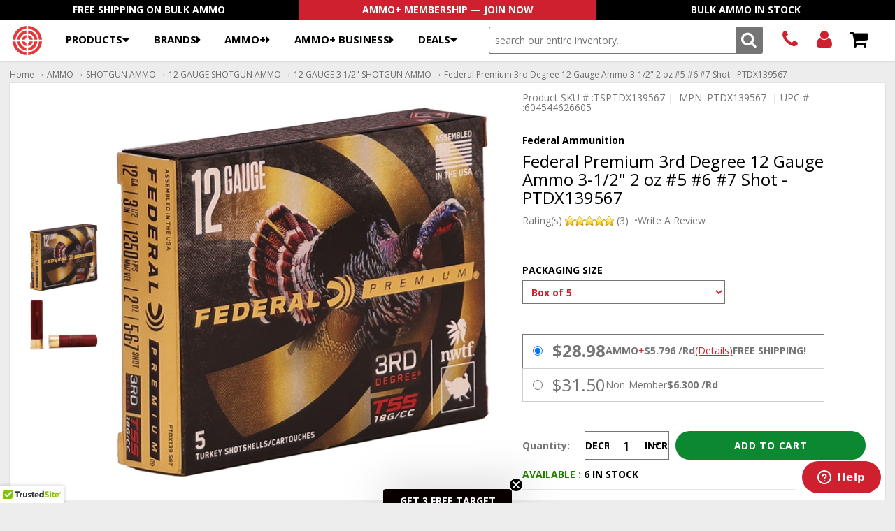

--- FILE ---
content_type: text/html; charset=utf-8
request_url: https://www.targetsportsusa.com/federal-premium-3rd-degree-heavyweight-turkey-12-gauge-3-5-2-oz-5-6-7-shot-ptdx139567-p-108554.aspx
body_size: 88617
content:


<!DOCTYPE html>
<html lang="en"><head id="ctl00_Head1"><meta charset="utf-8" /><meta name="viewport" content="width=device-width,&#32;initial-scale=1" /><title>
	Federal Premium 3rd Degree 12 Gauge Ammo 3-1/2" 2 oz #5 #6 #7 Shot - PTDX139567
</title><meta name="description" content="Federal&#32;Premium&#32;3rd&#32;Degree&#32;12&#32;Gauge&#32;Ammunition&#32;3-1/2&quot;&#32;2&#32;oz&#32;#5&#32;#6&#32;#7&#32;Shot&#32;-&#32;PTDX139567" /><meta name="keywords" content="Federal&#32;Premium&#32;3rd&#32;Degree&#32;12&#32;Gauge&#32;Ammunition&#32;3-1/2&quot;&#32;2&#32;oz&#32;#5&#32;#6&#32;#7&#32;Shot&#32;-&#32;PTDX139567" /><link rel="preload" href="https://d3gxe0jmvtuxbc.cloudfront.net/images/target-sports-usa-logo-simple.svg" media="(max-width:1299px)" as="image" /><link rel="preload" href="https://d3gxe0jmvtuxbc.cloudfront.net/images/target-sports-usa-logo.svg" media="(min-width:1300px)" as="image" /><link rel="stylesheet" href="/App_Templates/Skin_1/css/csscache?v=639018542360067607" /><link rel="icon" href="https://www.targetsportsusa.com/favicon.png" /> 
	
<script src="https://d3gxe0jmvtuxbc.cloudfront.net/jscripts/jquery-3.7.1.min.js"></script>

<script src="https://d3gxe0jmvtuxbc.cloudfront.net/jscripts/colorbox.min.js" type="text/javascript"></script>
<!--[if lt IE 9]><script src="https://ajax.googleapis.com/ajax/libs/jquery/1.9.1/jquery.min.js"></script><![endif]-->
<script type="text/javascript">
		adnsf$ = jQuery; 		
</script>
	<!-- to avoid conflicts with existing jQuery versions and other javascript frameworks, change this line to adnsf$ = jQuery.noConflict(); -->
			
<!--link rel="stylesheet" href="https://fonts.googleapis.com/css?family=Open+Sans:400,400italic,700|Aldrich">
<link rel="stylesheet" href="https://netdna.bootstrapcdn.com/font-awesome/4.0.3/css/font-awesome.min.css"-->
<!--<link rel="stylesheet" href="https://www.targetsportsusa.com/App_Templates/Skin_1/base.css" /><link rel="stylesheet" href="https://www.targetsportsusa.com/App_Templates/Skin_1/styles.css?v=220720" />-->

<script>(function(w,d,s,l,i){w[l]=w[l]||[];w[l].push({'gtm.start':new Date().getTime(),event:'gtm.js'});var f=d.getElementsByTagName(s)[0],j=d.createElement(s),dl=l!='dataLayer'?'&l='+l:'';j.async=true;j.src='https://www.googletagmanager.com/gtm.js?id='+i+dl;f.parentNode.insertBefore(j,f);})(window,document,'script','dataLayer','GTM-5JGDTNCV');</script><link rel="preconnect" href="https://fonts.gstatic.com" crossorigin="crossorigin"><link rel="preload" href="https://fonts.googleapis.com/css2?family=Aldrich&amp;family=Open+Sans:ital,wght@0,400..800;1,400&amp;display=swap" onload="this.onload=null;this.rel='stylesheet';this.removeAttribute('as')" as="style" fetchpriority="high"><link rel="preload" href="https://netdna.bootstrapcdn.com/font-awesome/4.0.3/css/font-awesome.min.css" onload="this.onload=null;this.rel='stylesheet';this.removeAttribute('as')" as="style" fetchpriority="high"><noscript><link rel="stylesheet" href="https://fonts.googleapis.com/css2?family=Aldrich&amp;family=Open+Sans:ital,wght@0,400..800;1,400&amp;display=swap"><link rel="stylesheet" href="https://netdna.bootstrapcdn.com/font-awesome/4.0.3/css/font-awesome.min.css"></noscript><script type="text/javascript">
!function(s) {
  let o = s.createElement('script'), u = s.getElementsByTagName('script')[0];
  o.src = 'https://cdn.aggle.net/oir/oir.min.js';
  o.async = !0, o.setAttribute('oirtyp', '6311ae17'), o.setAttribute('oirid', '82E5674D');
  u.parentNode.insertBefore(o, u);
}(document);
</script><script type="text/javascript">
!function(e) {
  let t = {  };
  (e._oirtrk = e._oirtrk || []).push(['track', 'on-site', t]);
}(window);
</script><link rel="canonical" href="https://www.targetsportsusa.com/federal-premium-3rd-degree-heavyweight-turkey-12-gauge-3-5-2-oz-5-6-7-shot-ptdx139567-p-108554.aspx">
<meta name="robots" content="index,follow"><meta property="og:url" content="https://www.targetsportsusa.com/federal-premium-3rd-degree-heavyweight-turkey-12-gauge-3-5-2-oz-5-6-7-shot-ptdx139567-p-108554.aspx"><meta property="og:type" content="website"><meta property="og:title" content="Federal Premium 3rd Degree 12 Gauge Ammo 3-1/2&quot; 2 oz #5 #6 #7 Shot - PTDX139567"><meta property="og:description" content="Federal Premium 3rd Degree 12 Gauge Ammunition 3-1/2&quot; 2 oz #5 #6 #7 Shot - PTDX139567|^||^|"><meta property="og:image" content="https://d3gxe0jmvtuxbc.cloudfront.net/images/Product/icon/108554.jpg"><link rel="preload" href="https://netdna.bootstrapcdn.com/font-awesome/4.0.3/fonts/fontawesome-webfont.woff?v=4.0.3" as="font" type="font/woff" fetchpriority="high" crossorigin="" />

<!-- Google Tag Manager moved to script head close -->

<!-- Start of Zendesk Widget script -->
<script id="ze-snippet" src="https://static.zdassets.com/ekr/snippet.js?key=1e78b6d5-2367-4d82-8829-a84f235ee3e9"> </script>
<!-- End of Zendesk Widget script -->

<script type="text/javascript" async src="https://static.klaviyo.com/onsite/js/klaviyo.js?company_id=RTzPLd"></script>

</head><body id="home" class="master">


<!--
PAGE INVOCATION: /federal-premium-3rd-degree-heavyweight-turkey-12-gauge-3-5-2-oz-5-6-7-shot-ptdx139567-p-108554.aspx
PAGE REFERRER: 
STORE LOCALE: en-US
STORE CURRENCY: USD
CUSTOMER ID: 0
AFFILIATE ID: 0
CUSTOMER LOCALE: en-US
CURRENCY SETTING: USD
CACHE MENUS: True
-->


<form method="post" action="showProduct.aspx?SEName=federal-premium-3rd-degree-heavyweight-turkey-12-gauge-3-5-2-oz-5-6-7-shot-ptdx139567&amp;ProductID=108554" id="aspnetForm">
<div class="aspNetHidden">
<input type="hidden" name="__EVENTTARGET" id="__EVENTTARGET" value="" />
<input type="hidden" name="__EVENTARGUMENT" id="__EVENTARGUMENT" value="" />
<input type="hidden" name="__VIEWSTATE" id="__VIEWSTATE" value="/[base64]/[base64]/[base64]/[base64]/[base64]/[base64]/[base64]/la4cm139fitsY=" />
</div>

<script type="text/javascript">
//<![CDATA[
var theForm = document.forms['aspnetForm'];
if (!theForm) {
    theForm = document.aspnetForm;
}
function __doPostBack(eventTarget, eventArgument) {
    if (!theForm.onsubmit || (theForm.onsubmit() != false)) {
        theForm.__EVENTTARGET.value = eventTarget;
        theForm.__EVENTARGUMENT.value = eventArgument;
        theForm.submit();
    }
}
//]]>
</script>


<script src="/WebResource.axd?d=0p6XFTIaeYf2mJ11hMCER68wN_t4PwiXt40hyORawCMSneZzYGBfYkDjZUabbU305wQuVNsYnQqbLl4Ccu76TBpp5is1&amp;t=638901392248157332" type="text/javascript"></script>


<script src="https://d3gxe0jmvtuxbc.cloudfront.net/jscripts/formvalidate.js" type="text/javascript"></script>
<script src="https://d3gxe0jmvtuxbc.cloudfront.net/jscripts/core.js" type="text/javascript"></script>
<script src="/ScriptResource.axd?d=h5togQ6cdW-uu6s1RDN9rYQngSrl4rXI_s6fK0E5lEQGl-bJqHiSIQkjIsVftqQHPvepRDlka8m2mTGt0kK74L66aCqWFpKi2PzFIOqp-ihgZzy6QEZuiXDOeAWYz1HxKbC-Fw2&amp;t=ffffffffda74082d" type="text/javascript"></script>
<script src="/ScriptResource.axd?d=IT2GVUlqdKhiVx1jmJZhZIicWuslQCtOAZHgqRimx--t3vBB2SR4kHGUsBhl8NfTi8cdwtNyft78qdTOCTCQpoTrh4kUx8uk4l5Rm02_edfvWg2ncOVDE46ikhCubBQBd3Nn9w2&amp;t=ffffffffda74082d" type="text/javascript"></script>
<script src="https://d3gxe0jmvtuxbc.cloudfront.net/jscripts/product.js?v=251030" type="text/javascript"></script>
<script src="actionservice.asmx/js" type="text/javascript"></script>
<div class="aspNetHidden">

	<input type="hidden" name="__VIEWSTATEGENERATOR" id="__VIEWSTATEGENERATOR" value="581325B3" />
</div>
    <script type="text/javascript">
//<![CDATA[
Sys.WebForms.PageRequestManager._initialize('ctl00$scrptMgr', 'aspnetForm', [], [], [], 90, 'ctl00');
//]]>
</script>

    <div class="alert">
  <div><!--<p style="color:#ce202e; font-weight:bold; text-align:center;"></p>--></div>
</div>
    
<header class="site">

	<ul class="header-featured">
        	<li><a href="/t-freeshipping.aspx">Free Shipping On Bulk Ammo</a></li>
		<li><a href="/t-ammoplus.aspx">AMMO+ Membership &mdash; Join Now</a></li>
        	<li><a href="/t-bulkammo.aspx">Bulk Ammo In Stock</a></li>
    	</ul>

	<div>
   		<!-- <a href="/">Target Sports USA - Free Shipping On Bulk Ammo &amp; All Firearms</a> --> 
    		<a href="/" class="header-logo"></a>

		<nav class="menu-bar-alt">
    			<button type="button">Products</button>    
    			<ul class="main-menu-alt">
  <li><a href="#" class="">Products</a><div class="submenu" style="">
      <ul>
        <li><a href="/ammo-c-2.aspx">AMMO</a><div class="sub-submenu" style="">
            <ul>
              <li><a class="Category26" href="/handgun-ammo-c-26.aspx">HANDGUN AMMO</a><ul>
                  <li><a class="Category51" href="/9mm-luger-ammo-c-51.aspx">9MM AMMO</a></li>
                  <li><a class="Category50" href="/380-acp-auto-ammo-c-50.aspx">380 ACP AMMO</a></li>
                  <li><a class="Category59" href="/40-sw-ammo-c-59.aspx">40 S&amp;W AMMO</a></li>
                  <li><a class="Category70" href="/45-acp-auto-ammo-c-70.aspx">45 ACP AMMO</a></li>
                  <li><a class="Category60" href="/10mm-auto-ammo-c-60.aspx">10MM AMMO</a></li>
                  <li><a class="Category57" href="/357-magnum-ammo-c-57.aspx">357 MAGNUM AMMO</a></li>
                  <li><a class="Category54" href="/357-sig-ammo-c-54.aspx">357 SIG AMMO</a></li>
                  <li><a class="Category56" href="/38-special-ammo-c-56.aspx">38 SPECIAL AMMO</a></li>
                  <li><a class="Category66" href="/44-remington-magnum-ammo-c-66.aspx">44 REMINGTON MAGNUM AMMO</a></li>
                  <li class="menu-subcategories-all"><a href="/handgun-ammo-c-26.aspx">
                                    ↳ Shop All HANDGUN AMMO</a></li>
                </ul>
              </li>
              <li><a class="Category27" href="/rifle-ammo-c-27.aspx">RIFLE AMMO</a><ul>
                  <li><a class="Category83" href="/223-remington-ammo-c-83.aspx">223 Ammo</a></li>
                  <li><a class="Category2719" href="/556mm-nato-ammo-c-2719.aspx">5.56MM NATO AMMO</a></li>
                  <li><a class="Category705" href="/57x28mm-rifle-ammo-c-705.aspx">5.7x28MM AMMO</a></li>
                  <li><a class="Category2720" href="/762x51mm-nato-ammo-c-2720.aspx">7.62x51MM NATO AMMO</a></li>
                  <li><a class="Category101" href="/308-winchester-ammo-c-101.aspx">308 WINCHESTER AMMO</a></li>
                  <li><a class="Category108" href="/762x39mm-ammo-c-108.aspx">7.62x39MM AMMO</a></li>
                  <li><a class="Category776" href="/65-creedmoor-ammo-c-776.aspx">6.5 CREEDMOOR AMMO</a></li>
                  <li><a class="Category969" href="/300-aac-blackout-ammo-c-969.aspx">300 AAC BLACKOUT AMMO</a></li>
                  <li><a class="Category105" href="/30-06-springfield-ammo-c-105.aspx">30-06 SPRINGFIELD AMMO</a></li>
                  <li class="menu-subcategories-all"><a href="/rifle-ammo-c-27.aspx">
                                    ↳ Shop All RIFLE AMMO</a></li>
                </ul>
              </li>
              <li><a class="Category196" href="/rimfire-ammo-c-196.aspx">RIMFIRE AMMO</a><ul>
                  <li><a class="Category202" href="/22-long-rifle-ammo-c-202.aspx">22 LR AMMO</a></li>
                  <li><a class="Category203" href="/22-wmr-ammo-c-203.aspx">22 WMR AMMO</a></li>
                  <li><a class="Category198" href="/17-hmr-ammo-c-198.aspx">17 HMR AMMO</a></li>
                  <li><a class="Category988" href="/17-wsm-ammo-c-988.aspx">17 WSM AMMO</a></li>
                  <li class="menu-subcategories-all"><a href="/rimfire-ammo-c-196.aspx">
                                    ↳ Shop All RIMFIRE AMMO</a></li>
                </ul>
              </li>
              <li><a class="Category28" href="/shotgun-ammo-c-28.aspx">SHOTGUN AMMO</a><ul>
                  <li><a class="Category750" href="/410-gauge-shotgun-ammo-c-750.aspx">410 GAUGE SHOTGUN AMMO</a></li>
                  <li><a class="Category747" href="/12-gauge-shotgun-ammo-c-747.aspx">12 GAUGE SHOTGUN AMMO</a></li>
                  <li><a class="Category748" href="/16-gauge-shotgun-ammo-c-748.aspx">16 GAUGE SHOTGUN AMMO</a></li>
                  <li><a class="Category749" href="/20-gauge-shotgun-ammo-c-749.aspx">20 GAUGE SHOTGUN AMMO</a></li>
                  <li class="menu-subcategories-all"><a href="/shotgun-ammo-c-28.aspx">
                                    ↳ Shop All SHOTGUN AMMO</a></li>
                </ul>
              </li>
              <li><a class="Category972" href="/combination-ammo-c-972.aspx">COMBINATION AMMO</a><ul>
                  <li><a class="Category2639" href="/40-sw-combo-ammo-c-2639.aspx">40 S&amp;W COMBO AMMO</a></li>
                  <li><a class="Category978" href="/45-acp-auto-combo-ammo-c-978.aspx">45 ACP AUTO COMBO AMMO</a></li>
                  <li><a class="Category973" href="/45-lc-combo-ammo-c-973.aspx">45 LC COMBO AMMO</a></li>
                  <li><a class="Category977" href="/9mm-combo-ammo-c-977.aspx">9MM COMBO AMMO</a></li>
                  <li class="menu-subcategories-all"><a href="/combination-ammo-c-972.aspx">
                                    ↳ Shop All COMBINATION AMMO</a></li>
                </ul>
              </li>
              <li><a class="Category31" href="/blank-ammo-c-31.aspx">BLANK AMMO</a><ul>
                  <li class="menu-subcategories-all"><a href="/blank-ammo-c-31.aspx">
                                    ↳ Shop All BLANK AMMO</a></li>
                </ul>
              </li>
            </ul>
            <ul>
              <li><a href="/ammo-c-2.aspx">Shop All AMMO</a></li>
              <li><a href="/e-brands.aspx">Shop By Brand</a></li>
              <li><a href="/t-bulkammo.aspx">Shop Bulk Ammo</a></li>
            </ul>
            <div><a href="/ammo-c-2.aspx"><picture><source srcset="https://d3gxe0jmvtuxbc.cloudfront.net/images/MenuImages/ammo-280.jpg" media="(min-width:1330px)"></source><img loading="lazy" src="data:image/svg+xml,%3Csvg%20xmlns='http://www.w3.org/2000/svg'%20viewBox='0%200%20280%20280'%3E%3C/svg%3E" width="280" height="280" alt="AMMO"></picture></a></div>
          </div>
        </li>
        <li><a href="/ammo-cans-c-2818.aspx">AMMO CANS</a><div class="sub-submenu" style="">
            <ul>
              <li><a href="/ammo-cans-c-2818.aspx">Shop All AMMO CANS</a></li>
            </ul>
            <div><a href="/ammo-cans-c-2818.aspx"><picture><source srcset="https://d3gxe0jmvtuxbc.cloudfront.net/images/MenuImages/ammo-cans-280.jpg" media="(min-width:1330px)"></source><img loading="lazy" src="data:image/svg+xml,%3Csvg%20xmlns='http://www.w3.org/2000/svg'%20viewBox='0%200%20280%20280'%3E%3C/svg%3E" width="280" height="280" alt="AMMO CANS"></picture></a></div>
          </div>
        </li>
        <li><a href="/restock-alert-c-2797.aspx">Restock</a><div class="sub-submenu" style="">
            <ul>
              <li><a href="/restock-alert-c-2797.aspx">Shop All Restock</a></li>
            </ul>
            <div><a href="/restock-alert-c-2797.aspx"><picture><source srcset="https://d3gxe0jmvtuxbc.cloudfront.net/images/MenuImages/restock-alert-280.jpg" media="(min-width:1330px)"></source><img loading="lazy" src="data:image/svg+xml,%3Csvg%20xmlns='http://www.w3.org/2000/svg'%20viewBox='0%200%20280%20280'%3E%3C/svg%3E" width="280" height="280" alt="Restock"></picture></a></div>
          </div>
        </li>
        <li><a href="/reloading-components-c-2787.aspx">RELOADING</a><div class="sub-submenu" style="">
            <ul>
              <li><a class="Category2846" href="/muzzleloading-c-2846.aspx">MUZZLELOADING</a></li>
              <li><a class="Category2806" href="/in-stock-primers-for-sale-c-2806.aspx">PRIMERS</a></li>
              <li><a class="Category2832" href="/shotshell-hulls-c-2832.aspx">SHOTSHELL HULLS</a></li>
              <li><a class="Category2853" href="/wads-c-2853.aspx">WADS</a></li>
            </ul>
            <ul>
              <li><a href="/reloading-components-c-2787.aspx">Shop All RELOADING</a></li>
            </ul>
            <div><a href="/reloading-components-c-2787.aspx"><picture><source srcset="https://d3gxe0jmvtuxbc.cloudfront.net/images/MenuImages/reloading-components-280.jpg" media="(min-width:1330px)"></source><img loading="lazy" src="data:image/svg+xml,%3Csvg%20xmlns='http://www.w3.org/2000/svg'%20viewBox='0%200%20280%20280'%3E%3C/svg%3E" width="280" height="280" alt="RELOADING"></picture></a></div>
          </div>
        </li>
        <li><a href="/tactical-gear-c-2781.aspx">TACTICAL GEAR</a><div class="sub-submenu" style="">
            <ul>
              <li><a class="Category2752" href="/gun-cases-c-2752.aspx">GUN CASES</a></li>
              <li><a class="Category2786" href="/hydration-pack-c-2786.aspx">HYDRATION PACK</a></li>
              <li><a class="Category2821" href="/speakers-c-2821.aspx">SPEAKERS</a></li>
              <li><a class="Category2782" href="/pouches-c-2782.aspx">POUCHES</a></li>
              <li><a class="Category2783" href="/backpacks-c-2783.aspx">BACKPACKS</a></li>
              <li><a class="Category2784" href="/gun-belts-c-2784.aspx">GUN BELTS</a></li>
              <li><a class="Category2753" href="/body-armor-c-2753.aspx">BODY ARMOR</a></li>
              <li><a class="Category2796" href="/stun-gun-c-2796.aspx">STUN GUN</a></li>
              <li><a class="Category2119" href="/flashlights-c-2119.aspx">FLASHLIGHTS</a></li>
              <li><a class="Category2794" href="/pepper-spray-c-2794.aspx">PEPPER SPRAY</a></li>
              <li><a class="Category2819" href="/coolers-c-2819.aspx">COOLERS</a></li>
              <li><a class="Category2823" href="/belt-accessories-c-2823.aspx">BELT ACCESSORIES</a></li>
              <li><a class="Category2828" href="/slides-c-2828.aspx">SLIDES</a></li>
            </ul>
            <ul>
              <li><a href="/tactical-gear-c-2781.aspx">Shop All TACTICAL GEAR</a></li>
            </ul>
            <div><a href="/tactical-gear-c-2781.aspx"><picture><source srcset="https://d3gxe0jmvtuxbc.cloudfront.net/images/MenuImages/tactical-gear-280.jpg" media="(min-width:1330px)"></source><img loading="lazy" src="data:image/svg+xml,%3Csvg%20xmlns='http://www.w3.org/2000/svg'%20viewBox='0%200%20280%20280'%3E%3C/svg%3E" width="280" height="280" alt="TACTICAL GEAR"></picture></a></div>
          </div>
        </li>
        <li><a href="/knives-c-2729.aspx">KNIVES</a><div class="sub-submenu" style="">
            <ul>
              <li><a class="Category2800" href="/manual-opening-c-2800.aspx">Manual Opening</a><ul>
                  <li class="menu-subcategories-all"><a href="/manual-opening-c-2800.aspx">
                                    ↳ Shop All Manual Opening</a></li>
                </ul>
              </li>
              <li><a class="Category2801" href="/assisted-opening-c-2801.aspx">Assisted Opening</a><ul>
                  <li class="menu-subcategories-all"><a href="/assisted-opening-c-2801.aspx">
                                    ↳ Shop All Assisted Opening</a></li>
                </ul>
              </li>
              <li><a class="Category2802" href="/automatic-opening-c-2802.aspx">Automatic Opening</a><ul>
                  <li class="menu-subcategories-all"><a href="/automatic-opening-c-2802.aspx">
                                    ↳ Shop All Automatic Opening</a></li>
                </ul>
              </li>
              <li><a class="Category2804" href="/fixed-blade-c-2804.aspx">Fixed Blade</a><ul>
                  <li class="menu-subcategories-all"><a href="/fixed-blade-c-2804.aspx">
                                    ↳ Shop All Fixed Blade</a></li>
                </ul>
              </li>
              <li><a class="Category2805" href="/rescue-knife-c-2805.aspx">Rescue Knife</a><ul>
                  <li class="menu-subcategories-all"><a href="/rescue-knife-c-2805.aspx">
                                    ↳ Shop All Rescue Knife</a></li>
                </ul>
              </li>
            </ul>
            <ul>
              <li><a href="/knives-c-2729.aspx">Shop All KNIVES</a></li>
            </ul>
            <div><a href="/knives-c-2729.aspx"><picture><source srcset="https://d3gxe0jmvtuxbc.cloudfront.net/images/MenuImages/knives-280.jpg" media="(min-width:1330px)"></source><img loading="lazy" src="data:image/svg+xml,%3Csvg%20xmlns='http://www.w3.org/2000/svg'%20viewBox='0%200%20280%20280'%3E%3C/svg%3E" width="280" height="280" alt="KNIVES"></picture></a></div>
          </div>
        </li>
        <li><a href="/target-sports-gear-c-2749.aspx">TARGET SPORTS GEAR</a><div class="sub-submenu" style="">
            <ul>
              <li><a class="Category2750" href="/target-sports-ammo-c-2750.aspx">TARGET SPORTS AMMO</a></li>
              <li><a class="Category2751" href="/target-sports-gear-c-2751.aspx">TARGET SPORTS GEAR</a></li>
            </ul>
            <ul>
              <li><a href="/target-sports-gear-c-2749.aspx">Shop All TARGET SPORTS GEAR</a></li>
            </ul>
            <div><a href="/target-sports-gear-c-2749.aspx"><picture><source srcset="https://d3gxe0jmvtuxbc.cloudfront.net/images/MenuImages/target-sports-gear-280.jpg" media="(min-width:1330px)"></source><img loading="lazy" src="data:image/svg+xml,%3Csvg%20xmlns='http://www.w3.org/2000/svg'%20viewBox='0%200%20280%20280'%3E%3C/svg%3E" width="280" height="280" alt="TARGET SPORTS GEAR"></picture></a></div>
          </div>
        </li>
        <li><a href="/firearms-c-993.aspx">FIREARMS</a><div class="sub-submenu" style="">
            <ul>
              <li><a class="Category994" href="/handguns-c-994.aspx">HANDGUNS</a><ul>
                  <li><a class="Category2252" href="/semi-automatic-handguns-c-2252.aspx">PISTOLS</a></li>
                  <li><a class="Category2253" href="/revolvers-c-2253.aspx">REVOLVERS</a></li>
                  <li><a class="Category2763" href="/rimfire-handguns-c-2763.aspx">RIMFIRE HANDGUNS</a></li>
                  <li><a class="Category998" href="/used-gunspolice-trade-c-998.aspx">USED/POLICE TRADE-IN</a></li>
                  <li class="menu-subcategories-all"><a href="/handguns-c-994.aspx">
                                    ↳ Shop All HANDGUNS</a></li>
                </ul>
              </li>
              <li><a class="Category2310" href="/rifles-c-2310.aspx">RIFLES</a><ul>
                  <li><a class="Category2313" href="/bolt-action-rifles-c-2313.aspx">BOLT ACTION RIFLES</a></li>
                  <li><a class="Category2346" href="/pistol-caliber-carbine-rifles-c-2346.aspx">PISTOL CALIBER CARBINE RIFLES</a></li>
                  <li><a class="Category2321" href="/rimfire-rifles-c-2321.aspx">RIMFIRE RIFLES</a></li>
                  <li><a class="Category2312" href="/semi-auto-rifles-c-2312.aspx">SEMI-AUTO RIFLES</a></li>
                  <li class="menu-subcategories-all"><a href="/rifles-c-2310.aspx">
                                    ↳ Shop All RIFLES</a></li>
                </ul>
              </li>
              <li><a class="Category996" href="/shotguns-c-996.aspx">SHOTGUNS</a><ul>
                  <li><a class="Category2318" href="/over-under-shotguns-c-2318.aspx">OVER / UNDER SHOTGUNS</a></li>
                  <li><a class="Category2329" href="/pump-action-shotguns-c-2329.aspx">PUMP ACTION SHOTGUNS</a></li>
                  <li><a class="Category2626" href="/semi-auto-shotguns-c-2626.aspx">SEMI-AUTO SHOTGUNS</a></li>
                  <li><a class="Category2336" href="/single-shot-shotguns-c-2336.aspx">SINGLE SHOT SHOTGUNS</a></li>
                  <li class="menu-subcategories-all"><a href="/shotguns-c-996.aspx">
                                    ↳ Shop All SHOTGUNS</a></li>
                </ul>
              </li>
            </ul>
            <ul>
              <li><a href="/firearms-c-993.aspx">Shop All FIREARMS</a></li>
            </ul>
            <div><a href="/firearms-c-993.aspx"><picture><source srcset="https://d3gxe0jmvtuxbc.cloudfront.net/images/MenuImages/firearms-280.jpg" media="(min-width:1330px)"></source><img loading="lazy" src="data:image/svg+xml,%3Csvg%20xmlns='http://www.w3.org/2000/svg'%20viewBox='0%200%20280%20280'%3E%3C/svg%3E" width="280" height="280" alt="FIREARMS"></picture></a></div>
          </div>
        </li>
        <li><a href="/shooting-gear-c-921.aspx">SHOOTING</a><div class="sub-submenu" style="">
            <ul>
              <li><a class="Category2724" href="/gun-holsters-for-sale-c-2724.aspx">HOLSTERS</a><ul>
                  <li><a class="Category2764" href="/concealment-holsters-c-2764.aspx">CONCEALMENT HOLSTERS</a></li>
                  <li><a class="Category2765" href="/duty-holsters-c-2765.aspx">DUTY HOLSTERS</a></li>
                  <li><a class="Category2767" href="/holster-accessories-c-2767.aspx">HOLSTER ACCESSORIES</a></li>
                  <li><a class="Category2766" href="/tactical-holsters-c-2766.aspx">TACTICAL HOLSTERS</a></li>
                  <li class="menu-subcategories-all"><a href="/gun-holsters-for-sale-c-2724.aspx">
                                    ↳ Shop All HOLSTERS</a></li>
                </ul>
              </li>
              <li><a class="Category1100" href="/targets-c-1100.aspx">TARGETS</a><ul>
                  <li><a class="Category2423" href="/paper-targets-c-2423.aspx">PAPER TARGETS</a></li>
                  <li><a class="Category2771" href="/reactive-targets-c-2771.aspx">REACTIVE TARGETS</a></li>
                  <li><a class="Category2769" href="/silhouette-targets-c-2769.aspx">SILHOUETTE TARGETS</a></li>
                  <li><a class="Category2770" href="/training-target-c-2770.aspx">TRAINING TARGET</a></li>
                  <li class="menu-subcategories-all"><a href="/targets-c-1100.aspx">
                                    ↳ Shop All TARGETS</a></li>
                </ul>
              </li>
              <li><a class="Category1101" href="/gun-parts-accessories-c-1101.aspx">GUN PARTS</a><ul>
                  <li><a class="Category2867" href="/bipods-c-2867.aspx">BIPODS</a></li>
                  <li><a class="Category2776" href="/handgun-parts-c-2776.aspx">HANDGUN PARTS</a></li>
                  <li><a class="Category2777" href="/rifle-parts-c-2777.aspx">RIFLE PARTS</a></li>
                  <li><a class="Category2780" href="/shotgun-parts-c-2780.aspx">SHOTGUN PARTS</a></li>
                  <li class="menu-subcategories-all"><a href="/gun-parts-accessories-c-1101.aspx">
                                    ↳ Shop All GUN PARTS</a></li>
                </ul>
              </li>
              <li><a class="Category206" href="/optics-c-206.aspx">OPTICS &amp; SCOPES</a><ul>
                  <li><a class="Category2366" href="/binoculars-for-sale-c-2366.aspx">BINOCULARS</a></li>
                  <li><a class="Category17" href="/scopes-c-17.aspx">SCOPES</a></li>
                  <li><a class="Category2726" href="/sights-c-2726.aspx">SIGHTS</a></li>
                  <li><a class="Category533" href="/night-vision-c-533.aspx">NIGHT VISION</a></li>
                  <li class="menu-subcategories-all"><a href="/optics-c-206.aspx">
                                    ↳ Shop All OPTICS &amp; SCOPES</a></li>
                </ul>
              </li>
              <li><a class="Category2731" href="/weapon-lights-c-2731.aspx">WEAPON LIGHTS</a><ul>
                  <li class="menu-subcategories-all"><a href="/weapon-lights-c-2731.aspx">
                                    ↳ Shop All WEAPON LIGHTS</a></li>
                </ul>
              </li>
              <li><a class="Category922" href="/gun-cleaning-c-922.aspx">GUN CLEANING</a><ul>
                  <li class="menu-subcategories-all"><a href="/gun-cleaning-c-922.aspx">
                                    ↳ Shop All GUN CLEANING</a></li>
                </ul>
              </li>
              <li><a class="Category1062" href="/hearing-protection-c-1062.aspx">HEARING &amp; EYE PROTECTION</a><ul>
                  <li class="menu-subcategories-all"><a href="/hearing-protection-c-1062.aspx">
                                    ↳ Shop All HEARING &amp; EYE PROTECTION</a></li>
                </ul>
              </li>
              <li><a class="Category2443" href="/safes-safe-accessories-c-2443.aspx">SAFES</a><ul>
                  <li class="menu-subcategories-all"><a href="/safes-safe-accessories-c-2443.aspx">
                                    ↳ Shop All SAFES</a></li>
                </ul>
              </li>
            </ul>
            <ul>
              <li><a href="/shooting-gear-c-921.aspx">Shop All SHOOTING</a></li>
            </ul>
            <div><a href="/shooting-gear-c-921.aspx"><picture><source srcset="https://d3gxe0jmvtuxbc.cloudfront.net/images/MenuImages/shooting-gear-280.jpg" media="(min-width:1330px)"></source><img loading="lazy" src="data:image/svg+xml,%3Csvg%20xmlns='http://www.w3.org/2000/svg'%20viewBox='0%200%20280%20280'%3E%3C/svg%3E" width="280" height="280" alt="SHOOTING"></picture></a></div>
          </div>
        </li>
        <li><a href="/clothing-c-1039.aspx">CLOTHING</a><div class="sub-submenu" style="">
            <ul>
              <li><a class="Category2099" href="/tactical-clothing-c-2099.aspx">T-SHIRTS &amp; POLOS</a></li>
              <li><a class="Category2098" href="/shorts-pants-c-2098.aspx">PANTS &amp; SHORTS</a></li>
              <li><a class="Category2695" href="/outerwear-c-2695.aspx">OUTERWEAR</a></li>
              <li><a class="Category1041" href="/hats-c-1041.aspx">HATS</a></li>
              <li><a class="Category2785" href="/footwear-c-2785.aspx">FOOTWEAR</a></li>
              <li><a class="Category1040" href="/gloves-c-1040.aspx">GLOVES</a></li>
            </ul>
            <ul>
              <li><a href="/clothing-c-1039.aspx">Shop All CLOTHING</a></li>
            </ul>
            <div><a href="/clothing-c-1039.aspx"><picture><source srcset="https://d3gxe0jmvtuxbc.cloudfront.net/images/MenuImages/clothing-280.jpg" media="(min-width:1330px)"></source><img loading="lazy" src="data:image/svg+xml,%3Csvg%20xmlns='http://www.w3.org/2000/svg'%20viewBox='0%200%20280%20280'%3E%3C/svg%3E" width="280" height="280" alt="CLOTHING"></picture></a></div>
          </div>
        </li>
        <li><a href="/gun-magazines-for-sale-c-2722.aspx">MAGAZINES</a><div class="sub-submenu" style="">
            <ul>
              <li><a class="Category2774" href="/bulk-pack-magazines-c-2774.aspx">BULK PACK MAGAZINES</a></li>
              <li><a class="Category2775" href="/drum-magazines-c-2775.aspx">DRUM MAGAZINES</a></li>
              <li><a class="Category2772" href="/handgun-magazines-c-2772.aspx">HANDGUN MAGAZINES</a></li>
              <li><a class="Category2773" href="/rifle-magazines-c-2773.aspx">RIFLE MAGAZINES</a></li>
            </ul>
            <ul>
              <li><a href="/gun-magazines-for-sale-c-2722.aspx">Shop All MAGAZINES</a></li>
            </ul>
            <div><a href="/gun-magazines-for-sale-c-2722.aspx"><picture><source srcset="https://d3gxe0jmvtuxbc.cloudfront.net/images/MenuImages/gun-magazines-for-sale-280.jpg" media="(min-width:1330px)"></source><img loading="lazy" src="data:image/svg+xml,%3Csvg%20xmlns='http://www.w3.org/2000/svg'%20viewBox='0%200%20280%20280'%3E%3C/svg%3E" width="280" height="280" alt="MAGAZINES"></picture></a></div>
          </div>
        </li>
        <li><a href="/gift-cards-c-960.aspx">GIFT CARDS</a><div class="sub-submenu" style="">
            <ul>
              <li><a href="/gift-cards-c-960.aspx">Shop All GIFT CARDS</a></li>
            </ul>
            <div><a href="/gift-cards-c-960.aspx"><picture><source srcset="https://d3gxe0jmvtuxbc.cloudfront.net/images/MenuImages/gift-cards-280.jpg" media="(min-width:1330px)"></source><img loading="lazy" src="data:image/svg+xml,%3Csvg%20xmlns='http://www.w3.org/2000/svg'%20viewBox='0%200%20280%20280'%3E%3C/svg%3E" width="280" height="280" alt="GIFT CARDS"></picture></a></div>
          </div>
        </li>
      </ul>
    </div>
  </li>
  <li><a href="/e-brands.aspx">Brands</a></li>
  <li><a href="/t-ammoplus.aspx">AMMO+</a></li>
  <li><a href="/t-ammoplusbusiness.aspx">AMMO+ BUSINESS</a></li>
  <li><a href="specials-ammo-deals-c-193.aspx">Deals</a><div class="submenu"><section><h2>Ongoing special deals</h2>
        <ul><li>
<a href="https://www.targetsportsusa.com/restock-s-22.aspx">
<span>
<img src="https://d3gxe0jmvtuxbc.cloudfront.net/images/Category/icon/2797.jpg" alt="Restock" loading="lazy" />
</span>
<span>
Restock
</span>
</a>
</li>

<li>
<a href="556-holster-promotion-s-21.aspx?trafficsource=556HolsterPromotion">
<span>
<img src="https://d3gxe0jmvtuxbc.cloudfront.net/images/Category/icon/2797.jpg" alt="AMMO+ Holster Promotion" loading="lazy" />
</span>
<span>
AMMO+ Holster Promotion
</span>
</a>
</li>

<li>
<a href="ammo-day-tactical-gear-s-37.aspx">
<span>
<img src="https://d3gxe0jmvtuxbc.cloudfront.net/images/Category/icon/2797.jpg" alt="Tactical Gear Closeout" loading="lazy" />
</span>
<span>
Tactical Gear Closeout
</span>
</a>
</li></ul></section></div>
  </li>
</ul>
		</nav>

		<div class="header-search">
			<label for="header-search-input">Search</label>
			<input autocomplete="off" id="header-search-input" type="search" onkeydown="if (event.keyCode == 13) {window.location.href='csearch.aspx?CategoryID=0&ManufacturerID=0&SectionID=0&PriceRange=0&SortBy=6&PageSize=12&AndOr=AND&DisplayMode=Grid&Condition=-1&Search='+this.value; return false;}" placeholder="search our entire inventory..."/>
			<button type="button" onclick="window.location.href='csearch.aspx?CategoryID=0&ManufacturerID=0&SectionID=0&PriceRange=0&SortBy=6&PageSize=12&AndOr=AND&DisplayMode=Grid&Condition=-1&Search='+document.getElementById('header-search-input').value;">Search</button>
    		</div>
    
    		<!-- <a rel="shadowbox;height=400;width=500;" href="popup.aspx?Topic=freeshipping2"></a>  -->

		<div class="header-cart">
	    		<!--a href="tel:1-860-426-9886" rel="noreferrer nofollow">1-860-426-9886</a-->		
			<ul>
				<li class="phone">
                    			<a href="tel:860-426-9886" title="(860) 426-9886">(860) 426-9886</a>
                		</li>
				
				<li class="account"><a href="/signin.aspx" title="Log In/Sign Up">Login/Signup</a><div>
    <div class="header-login"><a href="signinviaemail.aspx"><button type="button">Login via Email</button></a><a href="signin.aspx"><button type="button">Login via Password</button></a><a href="signinSMS.aspx"><button type="button">Login Via Text Message</button></a><a href="registration.aspx">Need an Account? Click here.</a></div>
  </div>
</li>
				
				<li id="ctl00_liminicart">
			    	<a href="shoppingcart.aspx" title="Shopping Cart -  Items">
          				Shopping Cart -
						<span></span> Items
				</a><div>
  <div class="header-minicart">
    <ul></ul><a href="shoppingcart.aspx">Shopping Cart</a><a href="shoppingcart.aspx">Checkout</a></div>
</div>
				</li>
				
			</ul>
		</div>
	</div>
</header>




<main>

    <!-- CONTENTS START -->
    
    <div id="ctl00_PageContent_pnlContent">
	      
        <!-- XmlPackage: product.variantsingridv3radiobuttons.xml.config -->
<span class="breadcrumb"></span><div itemscope="" itemtype="http://schema.org/Product">
  <div id="product" class="product common product-variant-01">
    <div class="productspec">
      <div class="product-numbers">

                  Product SKU # :TSPTDX139567 | 
                  
                  MPN: PTDX139567

                   | UPC # :604544626605</div>
      <h2><a href="/federal-ammunition-m-38.aspx"><b itemprop="Manufacturer">Federal Ammunition</b> 
                  </a></h2>
      <h1 itemprop="name">Federal Premium 3rd Degree 12 Gauge Ammo 3-1/2" 2 oz #5 #6 #7 Shot - PTDX139567</h1>
      <div class="product-rating"><div class="CompunixCategoryProductRating" itemprop="aggregateRating" itemscope="" itemtype="http://schema.org/AggregateRating">Rating(s) <a href="#reviews"><img alt="star" src="https://d3gxe0jmvtuxbc.cloudfront.net/images/reviewstarsmall.png"><img alt="star" src="https://d3gxe0jmvtuxbc.cloudfront.net/images/reviewstarsmall.png"><img alt="star" src="https://d3gxe0jmvtuxbc.cloudfront.net/images/reviewstarsmall.png"><img alt="star" src="https://d3gxe0jmvtuxbc.cloudfront.net/images/reviewstarsmall.png"><img alt="star" src="https://d3gxe0jmvtuxbc.cloudfront.net/images/reviewstarsmall.png"><span style="display:none;" itemprop="ratingValue">5</span><span style="display:none;" itemprop="bestRating">5</span></a> (3)<span style="display:none;" itemprop="reviewCount">3</span>
						 
                        <a href="#reviews">View all Ratings</a></div>
                    •
                    <a href="#reviews">Write A Review</a></div>
    </div>
    <div class="product-images"> <img fetchpriority="high" class="actionelement" width="800" height="800" itemprop="image"  src="https://d3gxe0jmvtuxbc.cloudfront.net/images/Product/optimizedimages/108554/108554.jpg" alt="Federal Premium 3rd Degree 12 Gauge Ammo 3-1/2" 2 oz #5 #6 #7 Shot - PTDX139567" id="ProductPic108554" name="ProductPic108554" border="0" /><div class="productAlternateImages"><button type="button" onclick = "$('#ProductPic108554').attr('src','https://d3gxe0jmvtuxbc.cloudfront.net/images/Product/optimizedimages/108554/108554.jpg');" > <img src = "https://d3gxe0jmvtuxbc.cloudfront.net/images/Product/optimizedimages/108554/108554.jpg" loading="lazy" width="150" height="150"  alt="alternate image" /></button><button type="button" onclick = "$('#ProductPic108554').attr('src','https://d3gxe0jmvtuxbc.cloudfront.net/images/Product/optimizedimages/108554/108554_1_.jpg');" > <img src = "https://d3gxe0jmvtuxbc.cloudfront.net/images/Product/optimizedimages/108554/108554_1_.jpg" loading="lazy" width="150" height="150"  alt="alternate image" /></button></div>
    </div>
    <div class="product-info">
      <div class="product-options"><label class="qBoxLabel" for="product-select-1">Packaging Size </label><div class="select-container"><select class="varSelector" id="product-select-1"><option value="0" disabled>Packaging Size - Choose an Option</option>
            <option value="114971">Box of 5</option>
            <option value="114972">Case of 50 (10 Boxes of 5)</option></select></div><script>
                  //$('.varSelector :nth-child(1)').prop('selected', true);
                  
                  //RUN ON LOAD
                  $(document).ready(function() {
                    $('.varSelector :nth-child(1)').prop('selected', true);
	                  document.getElementById("product-select-1").selectedIndex = "1";
	                  $('select.varSelector').trigger('change');

	                  $('.product-price-options input:radio[id^=product-price-options-member_]').attr('checked',true); 
	                  $('.product-price-options input:radio[id^=product-price-options-non-member_]').attr('checked',false); 

	                  //RUN ONLY for non members
                    
			                if ($("#ammo-plus-checkbox").length > 0) {
	                      document.getElementById('ammo-plus-checkbox').checked = true; 
			                } 
                    
                  });
                </script></div>
      <div class="product-price"><vprice class="vprice_114971" itemprop="offers" style="display:inline" itemscope="" itemtype="http://schema.org/Offer"><span style="display: none;" itemprop="priceCurrency">USD</span><span style="display: none;" itemprop="seller">TargetSportsUSA</span><link style="display: none;" itemprop="availability" href="http://schema.org/InStock"><span style="display: none;" itemprop="price">31.50</span><fieldset class="product-price-options">
            <legend>Pricing Options</legend>
            <div><input type="radio" id="product-price-options-member_114971" name="product-price-options_114971"><label for="product-price-options-member_114971" onclick="$('input:radio#product-price-options-non-member_114971').attr('checked',false); $('input:radio#product-price-options-member_114971').attr('checked',true); document.getElementById('ammo-plus-checkbox').checked = true;"><b>$28.98</b><span>
                                                    AMMO<i>+</i></span><input id="ammo-plus-checkbox" style="visibility: hidden;" class="ammo-plus-checkbox" type="checkbox" autocomplete="off"><b>
                                                      $5.796 /Rd
                                                    </b><a href="/x-compunix.memberships.details.aspx" class="cboxElement">(Details)</a><span>Free Shipping!</span></label></div>
            <div><input type="radio" id="product-price-options-non-member_114971" name="product-price-options_114971"><label for="product-price-options-non-member_114971" onclick="$('input:radio#product-price-options-member_114971').attr('checked',false); $('input:radio#product-price-options-non-member_114971').attr('checked',true); document.getElementById('ammo-plus-checkbox').checked = false; "><script>
                                                $("#product-price-options-non-member_114971").prop("checked", true);
                                              </script><b>$31.50</b><span>Non-Member</span><b>
                                                  $6.300 /Rd
                                                </b></label></div>
          </fieldset></vprice><vprice class="vprice_114972" itemprop="offers" style="display:inline" itemscope="" itemtype="http://schema.org/Offer"><span style="display: none;" itemprop="priceCurrency">USD</span><span style="display: none;" itemprop="seller">TargetSportsUSA</span><link style="display: none;" itemprop="availability" href="http://schema.org/SoldOut"><span style="display: none;" itemprop="price">315.00</span><fieldset class="product-price-options">
            <legend>Pricing Options</legend>
            <div><input type="radio" id="product-price-options-member_114972" name="product-price-options_114972"><label for="product-price-options-member_114972" onclick="$('input:radio#product-price-options-non-member_114972').attr('checked',false); $('input:radio#product-price-options-member_114972').attr('checked',true); document.getElementById('ammo-plus-checkbox').checked = true;"><b>$289.80</b><span>
                                                    AMMO<i>+</i></span><input id="ammo-plus-checkbox" style="visibility: hidden;" class="ammo-plus-checkbox" type="checkbox" autocomplete="off"><a href="/x-compunix.memberships.details.aspx" class="cboxElement">(Details)</a><span>Free Shipping!</span></label></div>
            <div><input type="radio" id="product-price-options-non-member_114972" name="product-price-options_114972"><label for="product-price-options-non-member_114972" onclick="$('input:radio#product-price-options-member_114972').attr('checked',false); $('input:radio#product-price-options-non-member_114972').attr('checked',true); document.getElementById('ammo-plus-checkbox').checked = false; "><script>
                                                $("#product-price-options-non-member_114972").prop("checked", true);
                                              </script><b>$315.00</b><span>Non-Member</span><span>Free Shipping!</span></label></div>
          </fieldset></vprice></div><vinv class="vinv_114971"><div class="product-stock"><div class='form add-to-cart-form' id='AddToCartForm_108554_114971'>
<script type="text/javascript" Language="JavaScript">
<!--
var VariantMinimumQty_108554_114971 = 0;
var SelectedVariantInventory_108554_114971 = 6;
var board_108554_114971 = new Array(new Array('','','6'));
function AddToCartForm_108554_114971_Validator(theForm)
	{
	submitonce(theForm);
	if ((theForm.Quantity_108554_114971.value*1) < 1)
	{
		alert("Please specify the quantity you want to add to your cart");
		theForm.Quantity_108554_114971.focus();
		submitenabled(theForm);
		return (false);
    }
	if (theForm.Quantity_108554_114971.value > SelectedVariantInventory_108554_114971)
	{
		alert("Quantities reduced, as they exceeded stock on hand");
		theForm.Quantity_108554_114971.value = SelectedVariantInventory_108554_114971;
		theForm.Quantity_108554_114971.focus();
		submitenabled(theForm);
		return (false);
    }
	submitenabled(theForm);
	return (true);
	}
//-->
</script>
<input name="VariantStyle_108554_114971" id="VariantStyle_108554_114971" type="hidden" value="0"><input name="IsWishList_108554_114971" id="IsWishList_108554_114971" type="hidden" value="0"><input type="hidden" name="UpsellProducts_108554_114971" id="UpsellProducts_108554_114971" value="" class="aspdnsf_UpsellProducts" >
<input type="hidden" name="CartRecID_108554_114971" id="CartRecID_108554_114971" value="0">
<input type="hidden" name="ProductID_108554_114971" id="ProductID_108554_114971" value="108554">
<input type="hidden" name="VariantID_108554_114971" id="VariantID_108554_114971" value="114971">
<div class="form-group add-to-cart-group">	<span class="add-to-cart-quantity"><label class="quantity-label" for="Quantity_108554_114971">Quantity:</label> <input type="text" value="1" name="Quantity_108554_114971" id="Quantity_108554_114971" class="form-control quantity-field" maxlength="4"><input name="Quantity_vldt" type="hidden" value="[req][integer][number][blankalert=Please enter a quantity][invalidalert=Please enter a number for the quantity]">	</span>	<span class="add-to-cart-selectors">	</span>	<span class="add-to-cart-buttons"> <input type="button" id="AddToCartButton_108554_114971" name="AddToCartButton_108554_114971" class="button call-to-action add-to-cart" value="Add to Cart">	</span></div>
<script type="text/javascript" language="Javascript" >
    $window_addLoad(function(){ 
        var ctrl_AddToCartForm_108554_114971 = new aspdnsf.Controls.AddToCartForm(108554, 114971); 
        ctrl_AddToCartForm_108554_114971.setValidationRoutine( function(){ return AddToCartForm_108554_114971_Validator(theForm) } );
        ctrl_AddToCartForm_108554_114971.setUseAjaxBehavior(true);
        ctrl_AddToCartForm_108554_114971.registerButton('AddToCartButton_108554_114971', 0);
    });</script>
</div><div class="stock-info"><span>AVAILABLE : </span>6 in stock
                            </div>
        </div><script>
                 
              
                        $( document ).ready(function() {
                        
                        $('<button type="button">Decrease</button>').insertBefore("#Quantity_108554_114971");

                        $('<button type="button">Increase</button>').insertAfter("#Quantity_108554_114971");

                        var WishlistLink = 'AddToWishButton_108554_114971';
                        if (document.getElementById(WishlistLink) != null)
                        {
                        document.getElementById(WishlistLink).style.display = "none";
                        }
                        });



                      </script></vinv><vinv class="vinv_114972"><div class="product-stock">
          <div class="stock-info">out of stock
                            </div><script type="text/javascript">

  

                              $( document ).ready(function() {

                              $('#AddToCartForm_108554_114972').hide();

                              

                              });
                            </script><div id="outStockEmailRegistered"><a href="signin.aspx">login</a> to signup for Back in Stock alerts.
                                    </div>
        </div><script>
                 
              
                        $( document ).ready(function() {
                        
                        $('<button type="button">Decrease</button>').insertBefore("#Quantity_108554_114972");

                        $('<button type="button">Increase</button>').insertAfter("#Quantity_108554_114972");

                        var WishlistLink = 'AddToWishButton_108554_114972';
                        if (document.getElementById(WishlistLink) != null)
                        {
                        document.getElementById(WishlistLink).style.display = "none";
                        }
                        });



                      </script></vinv><script>
                    $(document).ready(function() {

                    $('.product-price-options a').colorbox({width:'100%', maxWidth:'400px', opacity: ".6"});

                    $('.add-to-cart-quantity button:first-of-type').on('click',function(){
                    var $qty=$(this).next('input[type="text"]');
                    var currentVal = parseInt($qty.val());
                    if (!isNaN(currentVal)) {
                    $qty.val(currentVal - 1);
                    }
                    });

                    $('.add-to-cart-quantity button:last-of-type').on('click',function(){
                    var $qty=$(this).prev('input[type="text"]');
                    var currentVal = parseInt($qty.val());
                    if (!isNaN(currentVal)) {
                    $qty.val(currentVal + 1);
                    }
                    });
                    });
                  </script><script>
                   function openPopOverlay(id)
                              {
                              document.getElementById(id).style.display = "block";
                              document.getElementById(id).style.backgroundColor = "white";
                              document.getElementById(id).style.position = "absolute";
                              document.getElementById(id).style.textAlign = "center";
                              }

                              function closePopOverlay(id)
                              {
                              document.getElementById(id).style.display = "none";
                              document.getElementById('outStockEmailRegistered').style.display = "block";
                              }

                              function submitEmail(productid,variantid)
                              {
                              var suffix = productid+'_'+variantid;
                              var email = $('#EmailNotificationBox_'+suffix).val();

                              if(email.length > 5)
                              {
                              var emailDiv = 'EmailBox_' + suffix;
                              var url = 'AjaxEmailNotification.aspx';

                              $.ajax({
                              type: "GET",
                              url: url,
                              data: 'Email='+email+'&ProductID='+productid+'&VariantID='+variantid
                              }).done(function() {
                              closePopOverlay(emailDiv);
                              });
                              }
                              else
                              {
                              alert('Please enter your email address.');
                              }
                              }
                              function submitRegistred(productid,variantid,type)
                              {
                              var suffix = productid+'_'+variantid;
                              var emailDiv = 'EmailBox_' + suffix;
                              var url = 'AjaxEmailNotification.aspx';
                              $.ajax({
                              type: "GET",
                              url: url,
                              data: 'Type='+type+'&ProductID='+productid+'&VariantID='+variantid
                              }).done(function() {
                              closePopOverlay(emailDiv);
                              });

                              }                         
                </script><script>
                    $('.varSelector')
                    .change(function() {
                    $('vinv').hide();
                    $('vprice').hide();
                    $('.varSelector option:selected').each(function() {
                    $('.vprice_'+$(this).val()).show();
                    $('.vinv_'+$(this).val()).show();
                    $('#AddToCartButton_108554_'+$(this).val()).show();                    
                    });
                    })

                    $('.varSelector').trigger("change");
                  </script><script>
                    $('.variantsize')
                    .change(function() {
                    $('vinv').hide();
                    $('vprice').hide();
                    $('.variantsize:checked').each(function() {
                    var productid=108554;
                    var variantid;                    
                    var variantstr = $(this).val(); 
                    var fields = variantstr.split(',');
                    var fields2;   
                    var colorid = $('input.variantcolor[name=variantcolor]:checked').attr('id');     
                    
                     
                     $('.variantcolor').each(function () {   
                     if(this.className == 'variantcolor')
                     {
                        this.disabled = true;
                        var i;
                         for (i = 0; i < fields.length; i++) 
                         {  
                             fields2 = fields[i].split('_');                                
                              if (fields2[0] == colorid )
                                 variantid = fields2[2];
                              if (this.id == fields2[0])
                                  this.disabled = false;                                
                         } 
                         }
                           
                      });
                      
                      if (variantid != null)
                      {
                        $('.vprice_'+variantid).show();
                       $('.vinv_'+variantid).show();
                       $('#AddToCartButton_'+ productid +'_'+variantid).show();  
                      }                                          
                    });
                    })

                    $('.variantsize').trigger("change");
                    
                    
                    $('.variantcolor')
                    .change(function() {
                    $('vinv').hide();
                    $('vprice').hide();
                    $('.variantcolor:checked').each(function() {
                    var productid=108554;
                    var variantid;                    
                    var variantstr = $(this).val(); 
                    var fields = variantstr.split(',');
                    var fields2;   
                    var sizeid = $('input.variantsize[name=variantsize]:checked').attr('id');     
                    
                     
                     $('.variantsize').each(function () {   
                     if(this.className == 'variantsize')
                     {
                        this.disabled = true;
                        var i;
                         for (i = 0; i < fields.length; i++) 
                         {  
                             fields2 = fields[i].split('_');                                
                              if (fields2[1] == sizeid )
                                 variantid = fields2[2];
                              if (this.id == fields2[1])
                                  this.disabled = false;                                
                         } 
                         }                           
                      });
                      
                      if (variantid != null)
                      {
                        $('.vprice_'+variantid).show();
                       $('.vinv_'+variantid).show();
                       $('#AddToCartButton_'+ productid +'_'+variantid).show();  
                      }                                          
                    });
                    })                    

                    $('.variantcolor').trigger("change");
                  </script><script>
                      $('.vprice_114971').show();
                      $('.vinv_114971').show();
                      $('#AddToCartButton_108554_114971').hide();                                         
                    </script><div class="product-share"><style xmlns:fb="https://www.facebook.com/2008/fbml">
          #shareLinks
          {
          list-style-type:none;
          }
          #shareLinks li
          {
          display:inline-block;
          }
          #shareLinks li a
          {
          cursor:pointer;
          }
          #shareLinks
          {
          padding:0;
          }
          #shareLinks:before
          {
          /*content:"Share With:";*/
          display:block;
          margin-bottom:5px;
          }
        </style><script xmlns:fb="https://www.facebook.com/2008/fbml">
          $('head').append('<meta property="og:image" content="http://www.targetsportsusa.com/images/Product/icon/108554.jpg" />');
      </script><ul id="shareLinks" xmlns:fb="https://www.facebook.com/2008/fbml">
  <li><a onclick="facebook_click();"><img src="https://d3gxe0jmvtuxbc.cloudfront.net/images/fshare.png" alt="Share on Facebook"></a></li>
  <li><a onclick="pinit_click();"><img src="https://d3gxe0jmvtuxbc.cloudfront.net/images/pshare.png" alt="Share on Pinterest"></a></li>
  <li><a onclick="twitter_click();"><img src="https://d3gxe0jmvtuxbc.cloudfront.net/images/tshare.png" alt="Share on Twitter"></a></li>
</ul><script xmlns:fb="https://www.facebook.com/2008/fbml">
          //Google plus
          function google_click() {
          var url = 'https://www.targetsportsusa.com/federal-premium-3rd-degree-heavyweight-turkey-12-gauge-3-5-2-oz-5-6-7-shot-ptdx139567-p-108554.aspx';
          var param = "?url=" + url+"&hl=en-US";
          window.open('https://plus.google.com/share' + param, 'share', 'toolbar=0,status=0,width=600,height=400');
          return false;
          }

          //Pinit
          function pinit_click() {
          var url = '?url=' + 'https://www.targetsportsusa.com/federal-premium-3rd-degree-heavyweight-turkey-12-gauge-3-5-2-oz-5-6-7-shot-ptdx139567-p-108554.aspx';
          var param = url + '&media=' +  'http://www.targetsportsusa.com/images/Product/icon/108554.jpg';
          window.open('https://pinterest.com/pin/create/button/' + param, 'share', 'width=600,height=400');
          return false;
          }


          //Twitter
          function twitter_click() {
          var url = 'https://www.targetsportsusa.com/federal-premium-3rd-degree-heavyweight-turkey-12-gauge-3-5-2-oz-5-6-7-shot-ptdx139567-p-108554.aspx';
          var param =  "&count=0";
          param = param + "&via=https://www.targetsportsusa.com/";
          param = param + '&lang=en';
          param = param + '&text=Federal Premium 3rd Degree 12 Gauge Ammo 3-1/2" 2 oz #5 #6 #7 Shot - PTDX139567' + ', ' + '108554';
          window.open('https://twitter.com/share?url=' + url+param, 'share', 'width=600,height=400');
          return false;
          }

          //Facebook
          function facebook_click() {
          var url = 'https://www.targetsportsusa.com/federal-premium-3rd-degree-heavyweight-turkey-12-gauge-3-5-2-oz-5-6-7-shot-ptdx139567-p-108554.aspx';
          var name = 'Federal Premium 3rd Degree 12 Gauge Ammo 3-1/2" 2 oz #5 #6 #7 Shot - PTDX139567';
          window.open('http://www.facebook.com/sharer.php?u=' + url + '&t=' + encodeURIComponent(name), 'share', 'toolbar=0,status=0,width=600,height=400');
          return false;
          }
        </script></div>
    </div>
  </div><section class="common"><header><h2>Customers Also Bought</h2></header><ul class="product-list compact carousel"></ul></section><div class="product-details">
    <ul>
      <li class="active-tab" data-tab="#tab-details">Details</li>
      <li data-tab="#tab-shipping">Shipping</li>
    </ul>
    <div>
      <div itemprop="description" id="tab-details" class="details-tab">
        <div class="productAmmoNotice"><b>You must be 21 years or older to order ammunition.</b> Ammunition must ship UPS ground. Due to safety considerations and legal/regulatory reasons, Ammunition may not be returned. Please check local laws before ordering. By ordering this Ammunition, you certify you are of legal age and satisfy all federal, state and local legal/regulatory requirements to purchase this Ammunition.
                </div><h2>Federal Premium 3rd Degree 12 Gauge Ammunition 3-1/2" 2 oz #5 #6 #7 Shot - PTDX139567</h2>
<br />
<div><strong>Federal Premium 3rd Degree 12 Gauge Ammunition 3-1/2" 2 oz #5 #6 #7 Shot - PTDX139567 ammo&nbsp;for sale online</strong> at cheap discount prices with free shipping available on bulk 12 Gauge ammunition only at our online store TargetSportsUSA.com. Target Sports USA carries the entire line of Federal HEAVYWEIGHT TSS ammunition for sale online with free shipping on bulk ammo including this Federal Premium 3rd Degree HEAVYWEIGHT Turkey 12 Gauge 3.5" 2 oz #5,6,7 Shot. <br />
</div>
<div><br />
</div>
<div><strong>Federal Premium 3rd Degree 12 Gauge Ammunition 3-1/2" 2 oz #5 #6 #7 Shot - PTDX139567</strong>&nbsp;offers the following information; For nearly a century Federal Ammunition has put its focus on manufacturing quality products with cutting edge technology. This dedication to excellence has given Federal a competitive edge as an ammunition technology giant. Today the company is well known for producing high grade centerfire, rimfire, and shotshell ammunition that shooters everywhere know and trust. The system performs through standard and ported turkey chokes.</div>
Federal 3rd Degree Ammunition is a unique Turkey Load which contains a mixed pellet three stage payload. The payload consists of 40 percent of Heavyweight TSS Shot for extra dense high energy patterns at 40 plus yards. The 40 percent copper plated #5 lead shot will provide lethal performance at mid-ranges, while the 20 percent #6 Flitestopper pellets feature a close range forgiveness that's unmatched. Federal 3rd degree also contains that Flitecontrol flex wad which works well in all standard and ported turkey chokes maximizing the flight characteristics of the 3 shot types
<br />
<div>
<strong>FLITECONTROL FLEX wad works in all standard and ported turkey chokes and maximizes the flight characteristics of all three shot types <br />
</strong></div>
<strong>
</strong>
<div><strong><br />
</strong>
</div>
<strong>
</strong>
<div><strong>Three-stage payload creates optimal patterns for the entire range spectrum</strong></div>
<strong>
</strong>
<div> <strong><br />
</strong>
</div>
<strong>
</strong>
<div><strong>20 percent No. 6 FLITESTOPPER pellets for forgiving close-range patterns</strong></div><table border="1">
    <tbody>
        <tr>
            <th>Field</th>  <th>Details</th>
        </tr>
        <tr>
            <td>MPN</td><td>PTDX139567</td>
        </tr>
        <tr>
            <td>UPC</td><td>604544626605</td>
        </tr>
        <tr>
            <td>Manufacturer</td><td><a href="https://www.targetsportsusa.com/federal-ammunition-m-38.aspx" target="_blank">Federal Ammunition</a></td>
        </tr>
        <tr>
            <td>Platform</td><td>Shotgun</td>
        </tr>
        <tr>
            <td>Ammo Application</td><td>Turkey / Target Shooting</td>
        </tr>
        <tr>
            <td>Ammo Type</td><td>#5 #6 #7 Shot</td>
        </tr>
        <tr>
            <td>Caliber</td><td><a href="https://www.targetsportsusa.com/12-gauge-3-12-shotgun-ammo-c-144.aspx" target="_blank">12 Gauge Ammo 3 1/2"</a></td>
        </tr>
        <tr>
            <td>Grain Weight</td><td>2 oz</td>
        </tr>
        <tr>
            <td>Quantity Per Package</td><td>Box of 5 / Case of 50</td>
        </tr>
        <tr>
            <td>Test Barrel Length</td><td>Not Provided</td>
        </tr>
        <tr>
            <td>Muzzle Velocity</td><td>1250 fps</td>
        </tr>
        <tr>
            <td>Muzzle Energy</td><td>Not Provided</td>
        </tr>
        <tr>
            <td>Ballistic Coefficient (G1)</td><td>Not Provided</td>
        </tr>
        <tr>
            <td>Case Type</td><td>Shotgun Casing</td>
        </tr>
        <tr>
            <td>Primer Type</td><td>Shotgun Primer</td>
        </tr>
        <tr>
            <td>Corrosive</td><td>Not Provided</td>
        </tr>
        <tr>
            <td>Reloadable</td><td>Not Provided</td>
        </tr>
        <tr>
            <td>Lead Free</td><td>Not Provided</td>
        </tr>
        <tr>
            <td>Staked Primer</td><td>Not Provided</td>
        </tr>
        <tr>
            <td>Country of Origin</td><td>USA</td>
        </tr>
    </tbody>
</table>

<!-- Old Table 
<table>
<tr><td>MPN</td><td>PTDX139567</td></tr>
<tr><td>UPC</td><td>604544626605</td></tr>
<tr><td>Manufacturer</td><td><a href="federal-ammunition-m-38.aspx">Federal Ammo</a></td></tr>
<tr><td>Caliber</td><td><a href="12-gauge-3-12-shotgun-ammo-c-144.aspx">12 Gauge Ammo</a></td></tr>
<tr><td>Bullet Type</td><td>Turkey Load</td></tr>		
<tr><td>Muzzle Velocity</td><td>1250 fps</td></tr>
<tr><td>Muzzle Energy</td><td>ft lbs</td></tr>
<tr><td>Primer </td><td>Shotgun Primer</td></tr>
<tr><td>Casing</td><td>Shotgun Casing</td></tr>
<tr><td>Ammo Rating </td><td>Hunting, Target 12 Gauge Ammo</td></tr>
</table>
Old Table -->. <br><h2>
<strong>BULK AMMO - FREE SHIPPING</strong>
</h2>
<p>We offer Free Shipping on bulk ammo purchases for sale online at cheap discount prices. A case of ammo is a bulk ammo purchase.</p>
<p>Look for "FREE Shipping" next to the bulk ammunition price, add the eligible ammo to your cart, and it will be automatically applied to all orders with eligible bulk ammo products. No coupon code needed 24 hours a day, 7 days a week at Target Sports USA.</p>
<h2>
<strong>UNLIMITED FREE Shipping available on all orders with Target Sports AMMO+ Membership!</strong>
</h2>
<br />
<br /></div>
      <div id="tab-shipping" class="details-tab">
        <p><h2>SHIPPING AMMUNITION</h2>
<br />
<table>
    <tbody>
        <tr>
            <td><strong>Attention Ammunition Buyers </strong></td>
            <td>You must be <strong>21 years</strong> or older to order ammunition. Ammo must ship
            UPS/FedEx Ground. For safety reasons, we cannot
            accept returns on ammo. Always, make sure that you use the
            correct ammunition for your gun. Please check local laws before
            ordering.<br />
            </td>
        </tr>
        <tr>
            <td><br />
            </td>
            <td><br />
            </td>
        </tr>
        <tr>
            <td><strong>Shipping Estimate</strong> </td>
            <td>Please add the product into your shopping cart to get a shipping estimate </td>
        </tr>
        <tr>
            <td>&nbsp;</td>
            <td>&nbsp;</td>
        </tr>
        <tr>
            <td><strong>Ammo Shipping Zones</strong> <br />
            </td>
            <td>Target Sports USA only ships ammo to Contiguous 48 states only. We <strong>do not</strong> ship ammo to Alaska &amp; Hawaii&nbsp; <br />
            </td>
        </tr>
        <tr>
            <td>&nbsp;</td>
            <td>&nbsp;</td>
        </tr>
        <tr>
            <td><strong>Proposition 65 Warning</strong><br />
            </td>
            <td>&nbsp;This product can expose you to chemicals including lead, which are known to the State of California to cause cancer and reproductive harm. For more information go to www.p65warnings.ca.gov. <br />
            </td>
        </tr>
    </tbody>
</table></p>
      </div>
    </div>
  </div><a name="reviews"></a><section class="common"><h2>Reviews</h2>
    <div><div id="CompunixProductReviews">
  <div class="ReviewsStats">
    <div class="ReviewsCount"><b>3</b> Customer Review(s)
					</div>
    <div class="StatsLines">
      <div class="StatsLine">
        <div class="StarNo">5 Star
					</div>
        <div class="ProgressBar">
          <div class="ProgressBarValue" style="width:100%"></div>
        </div>
        <div class="StatsInfo">3 
						
							(100%)
						</div>
      </div>
      <div class="StatsLine">
        <div class="StarNo">4 Star
					</div>
        <div class="ProgressBar">
          <div class="ProgressBarValue" style="width:0%"></div>
        </div>
        <div class="StatsInfo">0 
						
							(0%)
						</div>
      </div>
      <div class="StatsLine">
        <div class="StarNo">3 Star
					</div>
        <div class="ProgressBar">
          <div class="ProgressBarValue" style="width:0%"></div>
        </div>
        <div class="StatsInfo">0 
						
							(0%)
						</div>
      </div>
      <div class="StatsLine">
        <div class="StarNo">2 Star
					</div>
        <div class="ProgressBar">
          <div class="ProgressBarValue" style="width:0%"></div>
        </div>
        <div class="StatsInfo">0 
						
							(0%)
						</div>
      </div>
      <div class="StatsLine">
        <div class="StarNo">1 Star
					</div>
        <div class="ProgressBar">
          <div class="ProgressBarValue" style="width:0%"></div>
        </div>
        <div class="StatsInfo">0 
						
							(0%)
						</div>
      </div>
    </div>
  </div>
  <div class="ReviewWriteWrapperOuter">
    <div class="ReviewWriteLoginInfo">Please login first to write a review.</div>
  </div>
  <style>
              .ReviewPageNumberLinks {
              text-align: right;
              }

              .ReviewPageNumberLinks a {
              padding: .5em .3em;
              color: #bb1725;
              font-weight: bold
              }
              .ReviewPageNumberLinks a.ActivePageLink {
              color: #000 !important;
              }

            </style>
  <div class="ReviewsList"><strong>
					Comments and Reviews on Federal Premium 3rd Degree 12 Gauge Ammo 3-1/2" 2 oz #5 #6 #7 Shot - PTDX139567</strong><div class="Review">
      <div class="ReviewRatings"></div>
      <div class="ReviewText">Goes bang, great function on this ammo from Federal Premium.</div>
      <div class="ReviewSign"></div>
    </div><strong>
					Comments and Reviews on Federal Premium 3rd Degree 12 Gauge Ammo 3-1/2" 2 oz #5 #6 #7 Shot - PTDX139567</strong><div class="Review">
      <div class="ReviewRatings"></div>
      <div class="ReviewText">Great 12 gauge  product</div>
      <div class="ReviewSign"></div>
    </div><strong>
					Comments and Reviews on Federal Premium 3rd Degree 12 Gauge Ammo 3-1/2" 2 oz #5 #6 #7 Shot - PTDX139567</strong><div class="Review">
      <div class="ReviewRatings"></div>
      <div class="ReviewText">Great performance from this 12 gauge shell produced by Federal Premium. Love this ammo very reliable stuff, thanks TSUSA!</div>
      <div class="ReviewSign"></div>
    </div>
    <div class="ReviewPageNumberLinks" role="navigation" aria-label="Reviews"></div>
  </div>
</div><script type="text/javascript">
					function CompunixProductReviewSubmit()
					{
					    var questions = '';
					    var ratings = '';
					    document.getElementById('ReviewSubmitWarning').style.display = 'none';

					    if (document.getElementById('ReviewWriteText').value.replace(' ','').replace('\13','').replace('\10','') == '')
					    {
					        document.getElementById('ReviewSubmitWarning').innerHTML = 'Please write a review';
					        document.getElementById('ReviewSubmitWarning').style.display = 'block';
					        return;
					    }

					    
						    questions += 1;
						    questions += ',';
						    var ratingvalue = document.getElementById('ddlReviewRating'+1).
						    options[document.getElementById('ddlReviewRating'+1).selectedIndex].value
						    ratings += ratingvalue;
						    if (ratingvalue == '0') {
						    document.getElementById('ReviewSubmitWarning').innerHTML = 'Please select ratings';
						    document.getElementById('ReviewSubmitWarning').style.display = 'block';
						    return;
						    }
						    ratings += ',';
						    questions += 2;
						    questions += ',';
						    var ratingvalue = document.getElementById('ddlReviewRating'+2).
						    options[document.getElementById('ddlReviewRating'+2).selectedIndex].value
						    ratings += ratingvalue;
						    if (ratingvalue == '0') {
						    document.getElementById('ReviewSubmitWarning').innerHTML = 'Please select ratings';
						    document.getElementById('ReviewSubmitWarning').style.display = 'block';
						    return;
						    }
						    ratings += ',';
						    questions += 3;
						    
						    var ratingvalue = document.getElementById('ddlReviewRating'+3).
						    options[document.getElementById('ddlReviewRating'+3).selectedIndex].value
						    ratings += ratingvalue;
						    if (ratingvalue == '0') {
						    document.getElementById('ReviewSubmitWarning').innerHTML = 'Please select ratings';
						    document.getElementById('ReviewSubmitWarning').style.display = 'block';
						    return;
						    }
						    
                    
                document.getElementById('CompunixProductReviews').style.opacity = '0.5';                        
                
                $.post( 'x-compunix.ProductReviews.aspx?productid=108554&questions='+questions+'&ratings='+ratings+'&review='
                +encodeURIComponent(document.getElementById("ReviewWriteText").value), function( response ) {
                document.getElementById('CompunixProductReviews').innerHTML = response;
                setTimeout('document.getElementById(\'CompunixProductReviews\').style.opacity = \'1.0\';', 500);
                  });
                
                
                                 var imgpath = document.getElementById("uploadreviewimg").value.toLowerCase();
                                 //var videourl = document.getElementById("uploadreviewvideo").value.toLowerCase();
                                 var okToSend = true;
                                 var al;

                                 if (imgpath != "" /*|| videourl != ""*/) {
                                     /*if (videourl != "") {
                                         if (videourl.indexOf("youtube.com") == -1 && videourl.indexOf("youtu.be") == -1) {
                                             okToSend = false;
                                             al = "Please insert YouTube link.";
                                         }
                                         if (okToSend == true) {
                                             $.post('x-compunix.reviewsVidPhotoUpload.aspx?videourl=' + videourl + '&productid=' + 108554, function (response) {                                       
                                             });
                                         }
                                     }*/
                                     if (imgpath != "")
                                     {
                                         okToSend = true;
                                         if (imgpath.endsWith(".jpg") != true && imgpath.endsWith(".png") != true)
                                         {
                                             okToSend = false;
                                             al = "Please import picture with extension .jpg or .png.";
                                         }
                                         if (okToSend == true) {
                                             var _URL = window.URL || window.webkitURL;
                                             var file, img;
                                             if ((file = $('#uploadreviewimg')[0].files[0])) {
                                                 img = new Image();
                                                 img.onload = function () {
                                                     sendFile(108554, 25997713);
                                                 };
                                                 img.onerror = function () {
                                                     al = "Image file is not valid " + file.type + ".";
                                                 };
                                                 img.src = _URL.createObjectURL(file);
                                             };
                                         }
                                     }
                                 
                                 if (al != null)
                         { alert(al); }
          return false;
          }
}
          function CompunixProductReviewPage(pagenum)
          {
          /*sendAJAXRequest('x-compunix.ProductReviews.aspx?productid=108554' +
			                '&reviews=' + pagenum , '', function(response) {
			                    document.getElementById('CompunixProductReviews').innerHTML = response;
			                    });
                        */
                        $.post( 'x-compunix.ProductReviews.aspx?productid=108554&reviews=' + pagenum, function( response ) {
                            document.getElementById('CompunixProductReviews').innerHTML = response;
                        });                        
			        }
              
        function sendFile(productID, customerID) {
                         var formData = new FormData();
                         formData.append('file', $('#uploadreviewimg')[0].files[0]);
                         formData.append('CustomerID', customerID);
                         formData.append('ProductID', productID);
                         $.ajax({
                             type: 'post',
                             url: 'Compunix-UploadReviewImg.ashx',
                             data: formData,
                             success: function (status) {                                 
                                 return true;
                             },
                             processData: false,
                             contentType: false,
                             error: function () {
                                 alert("Whoops, something went wrong!");
                             }
                         });
                     }
                     
          function showImgUpload() {
          document.getElementById("uploadreviewimg").style.display = "block";
          document.getElementById("btnReviewAddPhoto").style.display = "none";
          }
          function showVideoUpload() {
          document.getElementById("uploadreviewvideo").style.display = "block";
          document.getElementById("btnReviewAddVideo").style.display = "none";
          }
				</script></div></section><br />
<link rel="preconnect" href="https://fonts.googleapis.com" />
<link rel="preconnect" href="https://fonts.gstatic.com" />
<link href="https://fonts.googleapis.com/css2?family=Teko:wght@500;700&amp;family=Roboto:wght@400;700&amp;display=swap" rel="stylesheet" />
<style>
    /* =================================================================
    MAIN STYLES - ALIGNED WITH OUR BRAND AESTHETIC
    ================================================================= */
    :root {
    --brand-red: #d1242c;
    --brand-blue: #002868;
    --dark-bg: #f7f7f7;
    --medium-bg: #fff;
    --light-text: #222529;
    --dark-text: #222529;
    --border-color: #a8a8a8b9;
    --border-radius: 18px;
    --section-spacing: 3rem; /* Consistent vertical spacing */
    }
    /* Main container */
    .tsusa-promo-wrapper {
    font-family: 'Teko', 'Oswald', 'Roboto', Arial, sans-serif;
    background-color: #fff;
    color: var(--dark-text);
    padding-bottom: 3rem; /* Added more bottom padding */
    }
    .tsusa-promo-container {
    max-width: 1200px;
    margin: 0 auto;
    text-align: center;
    font-size: 1.25rem; /* Even larger base font size for all paragraphs */
    }
    /* Section Wrapper for consistent spacing */
    .tsusa-section {
    margin-bottom: var(--section-spacing);
    }
    .tsusa-section:last-child {
    margin-bottom: 0;
    }
    /* Shared Section Headline Style */
    .tsusa-section-headline {
    font-family: 'Teko', 'Oswald', Arial, sans-serif;
    font-weight: 700;
    text-transform: uppercase;
    color: var(--dark-text);
    }
    /* Section 1: Main Headline & Perks */
    .tsusa-promo-headline {
    font-family: 'Teko', 'Oswald', Arial, sans-serif;
    font-size: 3rem;
    font-weight: 700;
    line-height: 1.1;
    margin: 0 0 0.5rem 0;
    text-transform: uppercase;
    color: #222529;
    }
    .tsusa-promo-subheadline {
    font-family: 'Oswald', Arial, sans-serif;
    font-size: 1.25rem;
    font-weight: 700;
    color: var(--dark-text);
    line-height: 1.5;
    font-style: normal;
    letter-spacing: 0.01em;
    margin-bottom: 2.5rem;
    max-width: 700px;
    margin-left: auto;
    margin-right: auto;
    opacity: 0.9;
    }
    .tsusa-perks-bar { display: grid; grid-template-columns: 1fr; gap: 1.5rem; max-width: 900px; margin-left: auto; margin-right: auto; }
    .tsusa-perk { display: flex; align-items: center; text-align: left; gap: 1rem; }
    .tsusa-perk-icon { flex-shrink: 0; width: 50px; height: 50px; background-color: var(--brand-red); border-radius: 50%; display: flex; align-items: center; justify-content: center; padding: 8px; box-sizing: border-box;}
    .tsusa-perk-icon img { width: 100%; height: 100%; object-fit: contain; }
    .tsusa-perk-text h3 { font-family: 'Teko', 'Oswald', Arial, sans-serif; font-size: 2rem; margin: 0; text-transform: uppercase; line-height: 1; color: var(--brand-red); }
    .tsusa-perk-text p {
    font-family: 'Oswald', Arial, sans-serif;
    font-size: 1rem;
    font-weight: 700;
    color: #222529;
    line-height: 1.3;
    font-style: normal;
    letter-spacing: 0.01em;
    margin: 0;
    opacity: 1;
    }
    /* Red divider for interstitial bar replacement */
    .tsusa-red-divider {
    border: none;
    border-top: 4px solid var(--brand-red);
    margin: 2.5rem 0 2.5rem 0;
    width: 100%;
    }
    /* Shared Two-Column Section Style (Giveaway, Welcome Gift) */
    .tsusa-split-section {
    background-color: #ffffff;
    border-radius: var(--border-radius);
    overflow: hidden;
    display: flex;
    flex-direction: column;
    text-align: left;
    border: 1px solid var(--border-color);
    }
    .tsusa-split-image { width: 100%; height: 250px; object-fit: cover; }
    .tsusa-split-content { padding: 2rem; display: flex; flex-direction: column; justify-content: center;}
    .tsusa-split-headline { font-family: 'Teko', sans-serif; font-size: 2.75rem; font-weight: 700; margin: 0 0 1rem 0; line-height: 1.1; text-transform: uppercase; color: var(--light-text); }
    .tsusa-split-headline span { color: var(--brand-red); display: block; }
    .tsusa-split-description {
    font-family: 'Oswald', Arial, sans-serif;
    font-size: 1.25rem;
    font-weight: 700;
    color: var(--dark-text);
    line-height: 1.5;
    font-style: normal;
    letter-spacing: 0.01em;
    margin-bottom: 1.5rem;
    opacity: 0.9;
    }
    .tsusa-cta-button {
    display: inline-block;
    background-color: var(--brand-red);
    color: #fff;
    font-family: 'Teko', 'Oswald', Arial, sans-serif;
    font-size: 2rem; /* Even larger CTA font size for both main and category CTAs */
    font-weight: 700;
    text-decoration: none;
    padding: 0.75rem 2.5rem;
    border-radius: 5px; /* Reduced border radius */
    text-align: center;
    transition: background-color 0.3s ease, transform 0.2s ease;
    text-transform: uppercase;
    border: none;
    cursor: pointer;
    align-self: flex-start;
    }
    .tsusa-cta-button:hover { background-color: #000000; transform: scale(1.03); }
    /* Past Winners Section */
    .tsusa-winners-grid { display: grid; grid-template-columns: 1fr 1fr; gap: 1rem; }
    .tsusa-winner-card { position: relative; }
    .tsusa-winner-card img { width: 100%; display: block; border-radius: var(--border-radius); border: 1px solid var(--border-color); aspect-ratio: 4 / 3; object-fit: cover;}
    .tsusa-winner-card p {
    position: absolute; bottom: 0; left: 0; right: 0; margin: 0; padding: 1.5rem 1rem 0.5rem 1rem; background: linear-gradient(to top, rgba(0,0,0,0.85), transparent); border-radius: 0 0 var(--border-radius) var(--border-radius); font-weight: bold; color: #fff;
    }
    /* Social Proof Section */
    .tsusa-social-proof-section {
    background-color: #eeeeee;
    padding: 2rem 1.5rem 2.5rem 1.5rem;
    border-radius: var(--border-radius);
    border: 1px solid var(--border-color);
    margin-top: 0;
    }
    .tsusa-social-proof-headline {
    font-family: 'Teko', 'Oswald', Arial, sans-serif;
    font-size: 2.25rem;
    font-weight: 700;
    text-transform: uppercase;
    color: var(--dark-text);
    margin-top: 0;
    margin-bottom: 0.25rem;
    letter-spacing: 0.01em;
    }
    .tsusa-social-proof-subheadline {
    font-family: 'Teko', 'Oswald', Arial, sans-serif;
    font-size: 1.5rem;
    font-weight: 700;
    text-transform: uppercase;
    color: var(--brand-red);
    margin-bottom: 1.5rem;
    letter-spacing: 0.01em;
    background: none;
    padding: 0;
    border-radius: 0;
    display: block;
    }
    .tsusa-testimonials-grid { display: grid; grid-template-columns: 1fr; gap: 1.5rem; color: var(--dark-text); text-align: left; }
    .tsusa-testimonial-card { background-color: #fff; padding: 1.5rem; border-radius: var(--border-radius); border: 1px solid #ddd; }
    .tsusa-testimonial-author { display: flex; align-items: center; gap: 1rem; margin-bottom: 1rem; }
    .tsusa-testimonial-author img { width: 50px; height: 50px; border-radius: 50%; object-fit: cover; }
    .tsusa-testimonial-author h4 { margin: 0; font-size: 1.1rem; }
    .tsusa-testimonial-author span { display: block; font-size: 0.9rem; color: #666; }
    .tsusa-testimonial-card p {
    font-family: 'Oswald', Arial, sans-serif;
    font-size: 1.25rem;
    font-weight: 700;
    color: var(--dark-text);
    line-height: 1.5;
    font-style: normal;
    letter-spacing: 0.01em;
    margin: 0;
    line-height: 1.5;
    font-style: italic;
    }
    /* USA Based Section */
    .tsusa-usa-based-content { background-color: #FFFFFF; border: 0px solid var(--border-color); border-radius: var(--border-radius); padding: 2rem; display: flex; flex-direction: column; align-items: center; gap: 1.5rem; }
    .tsusa-usa-based-content svg { width: 100px; height: auto; }
    .tsusa-usa-based-content h3 { margin: 0; font-family: 'Teko', sans-serif; font-size: 2.25rem; text-transform: uppercase; color: var(--light-text); }
    /* ======================================================= */
    /* == Related Categories Section                       == */
    /* ======================================================= */
    .tsusa-categories-grid {
    display: grid;
    grid-template-columns: 1fr 1fr;
    gap: 1.5rem;
    align-items: stretch; /* Make all grid items equal height */
    }
    .tsusa-category-card {
    display: flex; /* Turn the link into a flex container */
    flex-direction: column; /* Stack children vertically */
    text-decoration: none;
    color: var(--light-text);
    background-size: cover;
    background-position: center;
    border-radius: var(--border-radius);
    min-height: 300px;
    position: relative;
    overflow: hidden;
    transition: transform 0.3s ease;
    border: 2px solid var(--border-color);
    padding: 1rem; /* Add padding inside the card */
    text-align: center;
    }
    .tsusa-category-card:hover {
    transform: scale(1.02);
    }
    .tsusa-category-card::after {
    content: '';
    position: absolute;
    top: 0; left: 0; right: 0; bottom: 0;
    background: linear-gradient(to top, rgba(255, 255, 255, 0.9) 0%, rgba(255, 255, 255, 0.7) 10%, transparent 30%);
    z-index: 1; /* Overlay is on top of bg, but below content */
    }
    .tsusa-category-card h3, .tsusa-category-card .tsusa-category-cta {
    position: relative;
    z-index: 2; /* Put text and button above the overlay */
    }
    .tsusa-category-card h3 {
    font-family: 'Teko', sans-serif;
    font-size: 2rem;
    text-transform: uppercase;
    line-height: 1.1;
    text-shadow: 0px 0px 15px rgba(255, 255, 255, 1);
    margin: 0;
    flex-grow: 1; /* THE FIX: This makes the title area expand vertically */
    display: flex; /* Use flex to center text within the expanded area */
    align-items: flex-end; /* Aligns text to the bottom of its box */
    justify-content: center;
    padding-bottom: 1rem; /* Space between title and button */
    }
    .tsusa-category-cta {
    display: block; /* Make the span a block to take full width */
    background-color: var(--brand-red);
    color: #fff;
    text-decoration: none;
    padding: 0.75rem 1rem;
    border-radius: 5px; /* Reduced border radius */
    font-weight: bold;
    transition: background-color 0.3s ease;
    flex-shrink: 0; /* Prevent the button from shrinking */
    }
    .tsusa-category-cta:hover { background-color: #000000; }
    .tsusa-underline-wrapper {
    text-decoration: underline;
    text-decoration-color: var(--brand-red);
    text-decoration-thickness: 5px;
    text-underline-offset: 0.1em;
    }
    .tsusa-no-resize {
    font-size: inherit !important;
    display: inline-block !important;
    font-weight: inherit;
    color: inherit !important;
    }
    /* Final CTA Section */
    .tsusa-final-cta-section { background-color: var(--medium-bg); padding: var(--section-spacing) 1.5rem; border-radius: var(--border-radius); border: 1px solid var(--border-color); }
    .tsusa-final-cta-content { color: var(--dark-text); }
    .tsusa-final-cta-content h2 { font-family: 'Teko', 'Oswald', Arial, sans-serif; font-size: 2.5rem; text-transform: uppercase; margin-top: 0; margin-bottom: 1rem; color: var(--brand-red); }
    .tsusa-final-cta-content p {
    font-family: 'Oswald', Arial, sans-serif;
    font-size: 1.25rem;
    font-weight: 700;
    color: var(--dark-text);
    line-height: 1.5;
    font-style: normal;
    letter-spacing: 0.01em;
    max-width: 600px;
    margin: 0 auto 1.5rem auto;
    }
    /* Red bold for split-section highlight */
    .tsusa-red-bold { color: var(--brand-red); font-weight: 700; }
    /* =================================================================
    MEDIA QUERIES - DESKTOP & TABLET
    ================================================================= */
    @media (min-width: 768px) {
    .tsusa-promo-headline { font-size: 4rem; }
    .tsusa-section-headline { font-size: 3rem; }
    .tsusa-perks-bar { grid-template-columns: repeat(3, 1fr); }
    .tsusa-split-section { flex-direction: row; }
    .tsusa-split-image { width: 50%; height: auto; }
    .tsusa-split-content { width: 50%; padding: 3rem; }
    .tsusa-winners-grid { grid-template-columns: repeat(4, 1fr); gap: 1.5rem; }
    .tsusa-testimonials-grid { grid-template-columns: repeat(2, 1fr); }
    .tsusa-categories-grid { grid-template-columns: repeat(4, 1fr); }
    .tsusa-usa-based-content { flex-direction: row; justify-content: center; }
    }
    @media (min-width: 1024px) {
    .tsusa-testimonials-grid { grid-template-columns: repeat(3, 1fr); }
    }
    /* =================================================================
    MEDIA QUERIES - MOBILE
    ================================================================= */
    @media (max-width: 600px) {
    .tsusa-cta-button {
    font-size: 1.1rem !important;
    padding: 0.6rem 1rem !important;
    width: 100%;
    box-sizing: border-box;
    }
    .tsusa-category-cta {
    font-size: 0.95rem !important;
    padding: 0.5rem 0.5rem !important;
    white-space: nowrap !important;
    width: auto;
    display: inline-block;
    }
    }
    @media (max-width: 400px) {
    .tsusa-cta-button {
    font-size: 1rem !important;
    padding: 0.5rem 0.5rem !important;
    }
    .tsusa-category-cta {
    font-size: 0.85rem !important;
    padding: 0.4rem 0.4rem !important;
    }
    }
</style>
<div class="tsusa-promo-wrapper">
<div class="tsusa-promo-container">
<div class="tsusa-section">
<h2 class="tsusa-promo-headline">AMMO+ MEMBERS GET THE BEST PERKS</h2>
<p class="tsusa-promo-subheadline">
We don’t believe in hidden fees or padded shipping costs. While others sneak in charges, we keep it simple. <strong>Join AMMO+</strong> and get <span style="font-weight: bold; color: var(--brand-red);">8% off every ammo order, free shipping, exclusive member perks</span>, and a welcome gift just for signing up. Straight-up savings. No games.
</p>
<div class="tsusa-perks-bar">
<div class="tsusa-perk">
<div class="tsusa-perk-icon">
<img src="https://d3gxe0jmvtuxbc.cloudfront.net/Images/SEOBlocks/discount-logo.png" alt="8% Off Icon" />
</div>
<div class="tsusa-perk-text">
<h3>8% OFF AMMO</h3>
<p>Anytime. Anywhere. Every Order.</p>
</div>
</div>
<div class="tsusa-perk">
<div class="tsusa-perk-icon">
<img src="https://d3gxe0jmvtuxbc.cloudfront.net/Images/SEOBlocks/free-shippinglogo.png" alt="Free Shipping Icon" />
</div>
<div class="tsusa-perk-text">
<h3>FREE SHIPPING</h3>
<p>on every order. Box, case, or pallet.</p>
</div>
</div>
<div class="tsusa-perk">
<div class="tsusa-perk-icon">
<img src="https://d3gxe0jmvtuxbc.cloudfront.net/Images/SEOBlocks/raffle-ticket.png" alt="Exclusives Icon" />
</div>
<div class="tsusa-perk-text">
<h3>EXCLUSIVES</h3>
<p>from giveaways to annual events.</p>
</div>
</div>
</div>
</div>
<div class="tsusa-section tsusa-categories-section">
<div class="tsusa-categories-grid">
<a href="https://www.targetsportsusa.com/9mm-luger-ammo-c-51.aspx" class="tsusa-category-card" style="background-image: url('https://d3gxe0jmvtuxbc.cloudfront.net/Images/SEOBlocks/9mmb.png');">
<h3>9MM AMMO</h3>
<span class="tsusa-category-cta">As Low As $0.21/rd</span>
</a>
<a href="https://www.targetsportsusa.com/556mm-nato-ammo-c-2719.aspx" class="tsusa-category-card" style="background-image: url('https://d3gxe0jmvtuxbc.cloudfront.net/Images/SEOBlocks/556b.png');">
<h3>5.56 AMMO</h3>
<span class="tsusa-category-cta">As Low As $0.42/rd</span>
</a>
<a href="https://www.targetsportsusa.com/22-long-rifle-ammo-c-202.aspx" class="tsusa-category-card" style="background-image: url('https://d3gxe0jmvtuxbc.cloudfront.net/Images/SEOBlocks/22lrb.png');">
<h3>22LR AMMO</h3>
<span class="tsusa-category-cta">As Low As $0.06/rd</span>
</a>
<a href="https://www.targetsportsusa.com/12-gauge-shotgun-ammo-c-747.aspx" class="tsusa-category-card" style="background-image: url('https://d3gxe0jmvtuxbc.cloudfront.net/Images/SEOBlocks/12-gaugeb.png');">
<h3>12GA AMMO</h3>
<span class="tsusa-category-cta">As Low As $0.40/rd</span>
</a>
</div>
</div>
<!-- Replace the interstitial bar with a red divider -->
<hr class="tsusa-red-divider" />
<div class="tsusa-section tsusa-split-section">
<img src="https://d3gxe0jmvtuxbc.cloudfront.net/Images/SEOBlocks/2giveaway-jeep-gladiator.png" alt="Jeep Gladiator" class="tsusa-split-image" />
<div class="tsusa-split-content">
<h3 class="tsusa-split-headline">HUGE PERKS LIKE YEARLY TRUCK GIVEAWAYS!</h3>
<p class="tsusa-split-description">
<span style="font-weight: 700; color: var(--dark-text);">
AMMO<span class="tsusa-red-bold" style="font-weight: 700;">+</span> members are
<span class="tsusa-red-bold">automatically entered to win</span>.
</span>
No extra steps. Just sign up, save money on ammo, and you’re in the running for the ultimate adventure vehicle.
</p>
<a href="https://www.targetsportsusa.com/t-ammoplus.aspx" class="tsusa-cta-button">JOIN AMMO+ NOW</a>
</div>
</div>
<div class="tsusa-section tsusa-split-section">
<div class="tsusa-split-content">
<h3 class="tsusa-split-headline">AMMO<span style="display: inline; font-size: inherit; vertical-align: baseline; font-family: inherit; color: var(--brand-red);">+</span> WELCOME GIFT BONUS</h3>
<p class="tsusa-split-description">As a thank you for joining AMMO+, we’re throwing in an ammo can as a bonus with your first member purchase.</p>
<a href="https://www.targetsportsusa.com/t-ammoplus.aspx" class="tsusa-cta-button">VIEW ALL AMMO+ PERKS!</a>
</div>
<img src="https://d3gxe0jmvtuxbc.cloudfront.net/Images/SEOBlocks/4-mystery-giveaway-box.png" alt="Welcome Gift" class="tsusa-split-image" />
</div>
<div class="tsusa-section tsusa-past-winners-section">
<h2 class="tsusa-section-headline">OUR PAST TRUCK WINNERS</h2>
<div class="tsusa-winners-grid">
<div class="tsusa-winner-card"><img src="https://d3gxe0jmvtuxbc.cloudfront.net/Images/SEOBlocks/truck-winner-03.png" alt="2024 Winner" />
<p>2024: DAVID K. - SC</p>
</div>
<div class="tsusa-winner-card"><img src="https://d3gxe0jmvtuxbc.cloudfront.net/Images/SEOBlocks/truck-winner-01.png" alt="2023 Winner" />
<p>2023: ADAM B. - TN</p>
</div>
<div class="tsusa-winner-card"><img src="https://d3gxe0jmvtuxbc.cloudfront.net/Images/SEOBlocks/truck-winner-06.png" alt="2022 Winner" />
<p>2022: MARK S. - MA</p>
</div>
<div class="tsusa-winner-card"><img src="https://d3gxe0jmvtuxbc.cloudfront.net/Images/SEOBlocks/truck-winner-05.png" alt="2021 Winner" />
<p>2021: TROY A. - MI</p>
</div>
</div>
</div>
<div class="tsusa-section tsusa-social-proof-section">
<h2 class="tsusa-social-proof-headline">STRAIGHT FROM THE SOURCE:</h2>
<div class="tsusa-social-proof-subheadline">REAL MEMBERS. REAL FEEDBACK. REAL DEALS.</div>
<div class="tsusa-testimonials-grid">
<div class="tsusa-testimonial-card">
<div class="tsusa-testimonial-author">
<img src="https://d3gxe0jmvtuxbc.cloudfront.net/images/PrimeInfoPage/img/joe-guinta-768x1024.jpg" alt="Joe Guinta, NJ" />
<div>
<h4>Joe Guinta, NJ</h4>
<span>Total Savings: $1,779 so far!</span>
</div>
</div>
<p>"I am a frequent shopper the company is aware of my ammo needs and keeps me on a list for desired ammo should that inventory go on sale."</p>
</div>
<div class="tsusa-testimonial-card">
<div class="tsusa-testimonial-author">
<img src="https://d3gxe0jmvtuxbc.cloudfront.net/images/PrimeInfoPage/img/brad-dunlap-768x1024.jpg" alt="Brad Dunlap, IN" />
<div>
<h4>Brad Dunlap, IN</h4>
<span>Total Savings: $4,860 so far!</span>
</div>
</div>
<p>"The cost of the program is something that pays for itself in no time. Check it out, you’ll be glad you did!"</p>
</div>
<div class="tsusa-testimonial-card">
<div class="tsusa-testimonial-author">
<img src="https://d3gxe0jmvtuxbc.cloudfront.net/images/PrimeInfoPage/img/jay-patelv2.jpg" alt="Jay Patel, FL" />
<div>
<h4>Jay Patel, FL</h4>
<span>Total Savings: $11,912 so far!</span>
</div>
</div>
<p>"The benefits provided by the membership are worth every penny, and I could not recommend it enough"</p>
</div>
</div>
</div>
<!-- ...existing code... -->
<div class="tsusa-section tsusa-usa-based-section">
<div class="tsusa-usa-based-content">
<svg xmlns="http://www.w3.org/2000/svg" xmlns:xlink="http://www.w3.org/1999/xlink" viewbox="0 0 741 390">
<path d="M0,0h741v390H0" fill="#BF0A30"></path>
<path d="M0,45H741m0,60H0m0,60H741m0,60H0m0,60H741m0,60H0" stroke="#FFFFFF" stroke-width="30"></path>
<path d="M0,0h296.4v210H0" fill="#002868"></path>
<g fill="#FFFFFF">
<path id="s" d="M24.7,9 31.753423,30.7082039 13.2873218,17.2917961H36.1126782L17.6465770,30.7082039z"></path>
<g id="s18">
<g id="s9">
<g id="s5">
<g id="s4">
<use xlink:href="#s"></use>
<use xlink:href="#s" y="42"></use>
<use xlink:href="#s" y="84"></use>
<use xlink:href="#s" y="126"></use>
</g>
<use xlink:href="#s" y="168"></use>
</g>
<use xlink:href="#s4" x="24.7" y="21"></use>
</g>
<use xlink:href="#s9" x="49.4"></use>
</g>
<use xlink:href="#s18" x="98.8"></use>
<use xlink:href="#s9" x="197.6"></use>
<use xlink:href="#s5" x="247"></use>
</g>
</svg>
<h3>PROUDLY BASED IN THE USA</h3>
</div>
</div>
<div class="tsusa-section tsusa-final-cta-section">
<div class="tsusa-final-cta-content">
<h2 class="tsusa-section-headline">EXPLORE THE ENTIRE ARSENAL</h2>
<p>Our product selections cover everything for the Precision Sports Industry. Don’t let someone else snag what you need. Discover our full range of products before they’re gone.</p>
<a href="https://www.targetsportsusa.com/ammo-c-2.aspx" class="tsusa-cta-button">SHOP BULK AMMO</a>
</div>
</div>
</div>
</div>
<br />
<br /><section class="common"><h2>Questions &amp; Answers</h2>
    <div>
      <p><a name="CompunixFAQ"></a><div class="compunixFAQHeader">Frequently Asked Questions</div>
<div class="compunixFAQAdd"><a class="compunixFAQAdd" href="signin.aspx">You must sign in first to ask a question.</a></div>
<style type="text/css">
                    div.compunixFAQHeader { font-size: 120%; font-weight: bold; margin-bottom: 10px; }
                    div.compunixFAQWrapper { border: solid 1px #dddddd; padding: 0; background-color: #f9f9f9; max-height: 1000px; overflow: auto; }
                    div.compunixFAQWrapper div.compunixFAQHolder { padding: 15px 15px 0px 15px; }
                    div.compunixFAQWrapper div.compunixFAQHolderSeparator { border-bottom: dashed 1px #cccccc; }
                    div.compunixFAQWrapper div.compunixFAQHolder div.compunixFAQQuestion { padding: 0 0 10px 0; }
                    div.compunixFAQWrapper div.compunixFAQHolder div.compunixFAQQuestion .compunixFAQBy { padding: 0 0 10px 0; color: #666666; margin: 0 0 0 10px; }
                    div.compunixFAQWrapper div.compunixFAQHolder div.compunixFAQAnswer { background-color: white; padding: 3px; margin-bottom: 15px; }
                    div.compunixFAQWrapper div.compunixFAQHolder div.compunixFAQNoAnswer { /*background-color: white;*/ padding: 3px; color: #d2d2d2; margin-bottom: 15px; }
                    div.compunixFAQWrapper div.compunixFAQHolder span { color: #999999; font-size: 90%; margin: 0 10px 0 0; }
                    div.compunixFAQWrapper div.compunixFAQHolder div.compunixFAQControl { text-align: right; margin: 0 -15px 0px 0; }
                    div.compunixFAQWrapper div.compunixFAQHolder div.compunixFAQControl div { float: right; background-color: #f2f2f2; padding: 2px; margin-right: 5px; }
                    div.compunixFAQWrapper div.compunixFAQHolder div.compunixFAQControl div a { text-decoration: none; color: red; font-size: 90%; }
                    div.compunixFAQWrapper div.compunixFAQHolder div.compunixFAQControl div.compunixFAQControlPublish a { color: green; }
                    div.compunixFAQAdd { padding: 5px 10px; }
                </style></p>
    </div></section><section class="common"><header><h2>Similar Products</h2></header><div>
      <p>
                    View more from <a href="/federal-ammunition-m-38.aspx">Federal Ammunition</a></p>
      <p>
                      View more in <a href="/shotgun-ammo-c-28.aspx">SHOTGUN AMMO</a></p>
    </div></section><section class="common product-manufacturer-details"><h2>Manufacturer Details</h2>
    <div>
      <p><link rel="preconnect" href="https://fonts.googleapis.com" />
<link rel="preconnect" href="https://fonts.gstatic.com" />
<link href="https://fonts.googleapis.com/css2?family=Teko:wght@500;700&amp;family=Roboto:wght@400;700&amp;display=swap" rel="stylesheet" />
<style>
    /* =================================================================
    MAIN STYLES - ALIGNED WITH OUR BRAND AESTHETIC (from AMMO+ section)
    ================================================================= */
    :root {
    --brand-red: #d1242c;
    --brand-blue: #002868;
    --dark-bg: #f7f7f7;
    --medium-bg: #fff;
    --light-text: #222529;
    --dark-text: #222529;
    --border-color: #a8a8a8b9;
    --border-radius: 18px;
    --section-spacing: 3rem;
    }
    .tsusa-promo-wrapper {
    font-family: 'Teko', 'Oswald', 'Roboto', Arial, sans-serif;
    background-color: #fff;
    color: var(--dark-text);
    padding-bottom: 3rem;
    }
    .tsusa-promo-container {
    max-width: 1200px;
    margin: 0 auto;
    padding: 0 1rem;
    text-align: center;
    font-size: 1.25rem;
    }
    .tsusa-section {
    margin-bottom: var(--section-spacing);
    }
    .tsusa-section:last-child {
    margin-bottom: 0;
    }
    .tsusa-section-headline {
    font-family: 'Teko', 'Oswald', Arial, sans-serif;
    font-size: 3rem;
    font-weight: 700;
    text-transform: uppercase;
    color: var(--dark-text);
    margin: 1rem 0 0.5rem 0;
    }
    .tsusa-promo-subheadline {
    font-family: 'Oswald', Arial, sans-serif;
    font-size: 1.25rem;
    font-weight: 700;
    color: var(--dark-text);
    line-height: 1.5;
    letter-spacing: 0.01em;
    margin-bottom: 2.5rem;
    max-width: 700px;
    margin-left: auto;
    margin-right: auto;
    opacity: 0.9;
    }
    .tsusa-social-proof-headline {
    font-family: 'Teko', 'Oswald', Arial, sans-serif;
    font-size: 2.25rem;
    font-weight: 700;
    text-transform: uppercase;
    color: var(--dark-text);
    margin-top: 0;
    margin-bottom: 0.25rem;
    letter-spacing: 0.01em;
    }
    .tsusa-red-divider {
    border: none;
    border-top: 4px solid var(--brand-red);
    margin: 2.5rem auto;
    width: 100%;
    max-width: 800px;
    }
    @media (min-width: 768px) {
    .tsusa-section-headline { font-size: 4rem; }
    }
    /* =================================================================
    MANUFACTURER DETAILS BLOCK (merged and extended)
    ================================================================= */
    .manufacturer-details-section {
    background-color: var(--dark-bg);
    padding-top: 2.75rem; /* a little more space from top of section */
    padding-bottom: 1.2rem;
    border-top: 1px solid var(--border-color);
    border-bottom: 1px solid var(--border-color);
    }
    /* Top two-column layout (logo left, copy right) */
    .manufacturer-top {
    display: grid;
    grid-template-columns: 1fr;
    gap: 1.5rem;
    align-items: start;
    margin-bottom: 1.25rem;
    }
    .manufacturer-logo-card {
    background: #fff;
    border: 1px solid var(--border-color);
    border-radius: 10px;
    padding: 1.1rem 1.1rem;
    display: flex;
    align-items: center;
    justify-content: center;
    min-height: 170px;
    }
    .manufacturer-logo {
    display: block;
    max-width: 220px;
    height: auto;
    }
    .manufacturer-copy h2.tsusa-section-headline { /* override only in this block */
    font-size: 2.4rem;
    margin: 0 0 0.25rem 0;
    }
    @media (min-width: 768px) {
    .manufacturer-copy h2.tsusa-section-headline { font-size: 3.2rem; }
    }
    /* Grey double divider under the intro */
    .manufacturer-double-divider {
    position: relative;
    height: 10px; /* spacing block */
    margin: 1.25rem 0 2rem 0;
    }
    .manufacturer-double-divider::before,
    .manufacturer-double-divider::after {
    content: '';
    display: block;
    border-top: 3px solid rgba(0,0,0,0.18);
    width: 100%;
    margin: 0.35rem 0;
    }
    /* Ensure subheadline aligns left in this block on desktop, too */
    .manufacturer-details-section .tsusa-promo-subheadline {
    text-align: left;
    margin-left: 0;
    margin-right: 0;
    }
    /* Link styling inside the promo subheadline */
    .manufacturer-details-section .tsusa-promo-subheadline a {
    color: var(--brand-red);
    text-decoration: underline;
    font-weight: 700;
    }
    .manufacturer-details-section .tsusa-promo-subheadline a:hover {
    opacity: 0.9;
    }
    .manufacturer-calibers-grid {
    display: grid;
    grid-template-columns: 1fr;
    gap: 1rem;
    text-align: left;
    margin-top: 1.2rem;
    }
    .manufacturer-caliber-card {
    background-color: #fff;
    border: 1px solid var(--border-color);
    border-radius: 12px;
    padding: 1rem 1.1rem 0.7rem 1.1rem;
    transition: transform 0.18s, box-shadow 0.18s;
    cursor: pointer;
    box-shadow: 0 2px 8px rgba(0,0,0,0.03);
    }
    .manufacturer-caliber-card:hover {
    transform: translateY(-2px) scale(1.01);
    box-shadow: 0 6px 16px rgba(0,0,0,0.09);
    }
    .manufacturer-caliber-card h4 {
    font-family: 'Teko', 'Oswald', Arial, sans-serif;
    font-size: 1.35rem;
    color: var(--brand-red);
    text-transform: uppercase;
    margin: 0 0 0.5rem 0;
    padding-bottom: 0.2rem;
    border-bottom: 1px solid #eee;
    line-height: 1.1;
    cursor: pointer;
    display: flex;
    align-items: center;
    justify-content: space-between;
    }
    .manufacturer-caliber-card h4 .accordion-arrow {
    font-size: 1.1rem;
    color: var(--brand-red);
    margin-left: 0.3rem;
    transition: transform 0.22s;
    }
    .manufacturer-caliber-card.active h4 .accordion-arrow {
    transform: rotate(90deg);
    }
    .manufacturer-caliber-card ul {
    list-style: none;
    padding: 0;
    margin: 0;
    font-family: 'Oswald', Arial, sans-serif;
    font-weight: 700;
    max-height: 800px;
    overflow: hidden;
    transition: max-height 0.28s cubic-bezier(0.4, 0, 0.2, 1);
    }
    .manufacturer-caliber-card ul.collapsed {
    max-height: 0;
    padding: 0;
    margin: 0;
    overflow: hidden;
    transition: max-height 0.18s cubic-bezier(0.4, 0, 0.2, 1);
    }
    .manufacturer-caliber-card ul li {
    margin-bottom: 0.45rem;
    }
    .manufacturer-caliber-card ul li:last-child {
    margin-bottom: 0;
    }
    .manufacturer-caliber-card ul li a {
    color: var(--dark-text);
    text-decoration: none;
    font-size: 1rem;
    transition: color 0.18s;
    display: block;
    padding: 0.18rem 0.1rem;
    }
    .manufacturer-caliber-card ul li a:hover {
    color: var(--brand-red);
    text-decoration: underline;
    }
    /* Heading style for the red SHOP BY CATEGORY text */
    .manufacturer-details-section .tsusa-social-proof-headline {
    color: var(--brand-red);
    text-align: center;
    font-size: 2rem;
    letter-spacing: 0.02em;
    margin: 0 0 1rem 0;
    }
    @media (min-width: 768px) {
    .manufacturer-details-section .tsusa-social-proof-headline { font-size: 2.5rem; }
    }
    @media (min-width: 600px) {
    .manufacturer-calibers-grid {
    grid-template-columns: 1fr 1fr;
    }
    }
    @media (min-width: 992px) {
    .manufacturer-top {
    grid-template-columns: 360px 1fr;
    gap: 3.25rem; /* a little more space between logo and copy on desktop */
    margin-bottom: 1.75rem;
    }
    /* Desktop-only: thin red outline around the logo card */
    .manufacturer-logo-card {
    border: 2px solid var(--brand-red);
    }
    /* Desktop-only: left-align headline */
    .manufacturer-copy h2.tsusa-section-headline { text-align: left; }
    .manufacturer-calibers-grid {
    grid-template-columns: repeat(4, 1fr);
    }
    }
    /* Mobile-only tweaks: left-align copy and slim logo card */
    @media (max-width: 599.98px) {
    .manufacturer-details-section .tsusa-promo-subheadline {
    text-align: left;
    margin-left: 0;
    margin-right: 0;
    }
    .manufacturer-logo-card {
    padding: 0.5rem;
    min-height: 120px;
    border-radius: 4px;
    border: 1px solid #ddd;
    }
    .manufacturer-logo { max-width: 180px; }
    }
</style>
<div class="tsusa-promo-wrapper manufacturer-details-section">
<div class="tsusa-promo-container">
<div class="tsusa-section">
<div class="manufacturer-header">
<div class="manufacturer-top">
<div class="manufacturer-logo-card">
<a href="https://www.targetsportsusa.com/federal-ammunition-m-38.aspx" aria-label="Go to Federal manufacturer page">
<img src="https://www.targetsportsusa.com/Images/SEOBlocks/Federal_Premium_Logo.jpg" alt="Federal Ammunition Logo" class="manufacturer-logo" />
</a>
</div>
<div class="manufacturer-copy">
<h2 class="tsusa-section-headline">About Federal Ammunition</h2>
<p class="tsusa-promo-subheadline" style="margin-bottom: 0.25rem;">
<a href="https://www.targetsportsusa.com/federal-ammunition-m-38.aspx">Federal Ammunition</a> is proudly made in the USA and is trusted nationwide for its exceptional reliability, innovation, and consistent performance. Known for iconic product lines like <strong>Federal HST</strong>, <strong>Federal Fusion</strong>, and <strong>Federal American Eagle</strong>, Federal offers a comprehensive range of handgun, rifle, rimfire, and shotgun ammunition. Whether for hunting, personal defense, law enforcement, or sport shooting, Federal is a top choice for accuracy and terminal performance. Target Sports USA carries Federal Ammo in bulk with free shipping and great pricing on popular calibers like <a href="https://www.targetsportsusa.com/9mm-luger-ammo-c-51.aspx">9mm Luger ammo</a>, <a href="https://www.targetsportsusa.com/45-acp-auto-ammo-c-70.aspx">45 ACP ammo</a>, <a href="https://www.targetsportsusa.com/308-winchester-ammo-c-101.aspx">308 Winchester ammo</a>, <a href="https://www.targetsportsusa.com/223-remington-ammo-c-83.aspx">.223 Remington</a> / <a href="https://www.targetsportsusa.com/556mm-nato-ammo-c-2719.aspx">5.56 NATO ammo</a>, and <a href="https://www.targetsportsusa.com/12-gauge-shotgun-ammo-c-747.aspx">12 Gauge ammo</a>.
</p>
</div>
</div>
<div class="manufacturer-double-divider" aria-hidden="true"></div>
</div>
<h3 class="tsusa-social-proof-headline">Shop Federal Ammo By Category</h3>
<div class="manufacturer-calibers-grid">
<div class="manufacturer-caliber-card">
<h4>Handgun Ammo <span class="accordion-arrow">▶</span></h4>
<ul class="collapsed">
    <li><a href="https://www.targetsportsusa.com/9mm-luger-ammo-c-51.aspx#Ma38|">9mm Luger Ammo</a></li>
    <li><a href="https://www.targetsportsusa.com/45-acp-auto-ammo-c-70.aspx#Ma38|">.45 ACP/Auto Ammo</a></li>
    <li><a href="https://www.targetsportsusa.com/40-sw-ammo-c-59.aspx#Ma38|">40 S&amp;W Ammo</a></li>
    <li><a href="https://www.targetsportsusa.com/380-acp-auto-ammo-c-50.aspx#Ma38|">.380 Auto Ammo</a></li>
    <li><a href="https://www.targetsportsusa.com/10mm-auto-ammo-c-60.aspx#Ma38|">10mm Auto Ammo</a></li>
    <li><a href="https://www.targetsportsusa.com/357-magnum-ammo-c-57.aspx#Ma38|">.357 Mag Ammo</a></li>
    <li><a href="https://www.targetsportsusa.com/38-special-ammo-c-56.aspx#Ma38|">.38 Special Ammo</a></li>
    <li><a href="https://www.targetsportsusa.com/357-magnum-ammo-c-57.aspx#Ma38|">.357 SIG Ammo</a></li>
    <li><a href="https://www.targetsportsusa.com/44-remington-magnum-ammo-c-66.aspx#Ma38|">.44 Mag Ammo</a></li>
    <li><a href="https://www.targetsportsusa.com/44-special-ammo-c-65.aspx#Ma38|">44 S&amp;W Special Ammo</a></li>
</ul>
</div>
<div class="manufacturer-caliber-card">
<h4>Rifle Ammo <span class="accordion-arrow">▶</span></h4>
<ul class="collapsed">
    <li><a href="https://www.targetsportsusa.com/223-remington-ammo-c-83.aspx#Ma38|">.223 Remington Ammo</a></li>
    <li><a href="https://www.targetsportsusa.com/556mm-nato-ammo-c-2719.aspx#Ma38|">5.56x45mm NATO Ammo</a></li>
    <li><a href="https://www.targetsportsusa.com/308-winchester-ammo-c-101.aspx#Ma38|">.308 Winchester Ammo</a></li>
    <li><a href="https://www.targetsportsusa.com/762x39mm-ammo-c-108.aspx#Ma38|">7.62x39mm Ammo</a></li>
    <li><a href="https://www.targetsportsusa.com/65-creedmoor-ammo-c-776.aspx#Ma38|">6.5mm Creedmoor Ammo</a></li>
    <li><a href="https://www.targetsportsusa.com/300-aac-blackout-ammo-c-969.aspx#Ma38|">.300 AAC Blackout Ammo</a></li>
    <li><a href="https://www.targetsportsusa.com/30-06-springfield-ammo-c-105.aspx#Ma38|">.30-06 Ammo</a></li>
    <li><a href="https://www.targetsportsusa.com/270-winchester-ammo-c-94.aspx#Ma38|">.270 Win Ammo</a></li>
    <li><a href="https://www.targetsportsusa.com/243-winchester-ammo-c-86.aspx#Ma38|">.243 Win Ammo</a></li>
    <li><a href="https://www.targetsportsusa.com/25-06-remington-ammo-c-89.aspx#Ma38|">.25-06 Rem Ammo</a></li>
</ul>
</div>
<div class="manufacturer-caliber-card">
<h4>Shotgun Ammo <span class="accordion-arrow">▶</span></h4>
<ul class="collapsed">
    <li><a href="https://www.targetsportsusa.com/10-gauge-3-12-shotgun-ammo-c-146.aspx#Ma38|">10 Gauge Ammo</a></li>
    <li><a href="https://www.targetsportsusa.com/12-gauge-shotgun-ammo-c-747.aspx#Ma38|">12 Gauge Ammo</a></li>
    <li><a href="https://www.targetsportsusa.com/16-gauge-2-34-shotgun-ammo-c-137.aspx#Ma38|">16 Gauge Ammo</a></li>
    <li><a href="https://www.targetsportsusa.com/20-gauge-2-34-shotgun-ammo-c-132.aspx#Ma38|">20 Gauge Ammo</a></li>
    <li><a href="https://www.targetsportsusa.com/24-gauge-shotgun-ammo-c-129.aspx#Ma38|">24 Gauge Ammo</a></li>
    <li><a href="https://www.targetsportsusa.com/28-gauge-shotgun-ammo-c-128.aspx#Ma38|">28 Gauge Ammo</a></li>
    <li><a href="https://www.targetsportsusa.com/32-gauge-shotgun-ammo-c-127.aspx#Ma38|">32 Gauge Ammo</a></li>
    <li><a href="https://www.targetsportsusa.com/410-gauge-shotgun-ammo-c-750.aspx#Ma38|">.410 Bore Ammo</a></li>
</ul>
</div>
<div class="manufacturer-caliber-card">
<h4>Rimfire Ammo <span class="accordion-arrow">▶</span></h4>
<ul class="collapsed">
    <li><a href="https://www.targetsportsusa.com/22-long-rifle-ammo-c-202.aspx#Ma74|">.22LR Ammo</a></li>
    <li><a href="https://www.targetsportsusa.com/22-wmr-ammo-c-203.aspx#Ma38|">.22 WMR Ammo</a></li>
    <li><a href="https://www.targetsportsusa.com/17-hmr-ammo-c-198.aspx#Ma38|">.17 HMR Ammo</a></li>
    <li><a href="https://www.targetsportsusa.com/17-hornet-ammo-c-976.aspx#Ma38|">.17 Hornet Ammo</a></li>
</ul>
</div>
</div>
<script>
        // Accordion functionality for Manufacturer Details
        function setAccordionState() {
          var cards = document.querySelectorAll('.manufacturer-caliber-card');
          var isMobile = window.innerWidth < 500;
          cards.forEach(function(card) {
            var ul = card.querySelector('ul');
            var arrow = card.querySelector('.accordion-arrow');
            if (isMobile) {
              // Collapse all by default on mobile; open the first card for quicker access
              ul.classList.add('collapsed');
              card.classList.remove('active');
              if (arrow) arrow.style.transform = '';
            } else {
              ul.classList.remove('collapsed');
              card.classList.add('active');
              if (arrow) arrow.style.transform = 'rotate(90deg)';
            }
          });
          // Ensure first card is open on mobile
          if (isMobile && cards.length) {
            var first = cards[0];
            var firstUl = first.querySelector('ul');
            var firstArrow = first.querySelector('.accordion-arrow');
            firstUl.classList.remove('collapsed');
            first.classList.add('active');
            if (firstArrow) firstArrow.style.transform = 'rotate(90deg)';
          }
        }

        document.addEventListener('DOMContentLoaded', function() {
          var cards = document.querySelectorAll('.manufacturer-caliber-card');
          // Add Read More for the manufacturer promo subheadline (first 200 chars)
          (function(){
            var el = document.querySelector('.manufacturer-details-section .tsusa-promo-subheadline');
            if (!el) return;
            var max = 200;
            var fullHTML = el.innerHTML;
            var totalLen = (el.textContent || '').trim().length;
            if (totalLen <= max) return;
            var range = document.createRange();
            range.setStart(el, 0);
            var walker = document.createTreeWalker(el, NodeFilter.SHOW_TEXT, null);
            var count = 0, stopNode = null, stopOffset = 0, node;
            while ((node = walker.nextNode())) {
              var len = node.nodeValue.length;
              if (count + len >= max) { stopNode = node; stopOffset = max - count; break; }
              count += len;
            }
            if (!stopNode) return;
            range.setEnd(stopNode, stopOffset);
            var frag = range.cloneContents();
            var temp = document.createElement('div');
            temp.appendChild(frag);
            var truncatedHTML = temp.innerHTML;
            var shortSpan = document.createElement('span');
            shortSpan.className = 'subheadline-short';
            shortSpan.innerHTML = truncatedHTML + '… ';
            var moreLink = document.createElement('a');
            moreLink.href = '#';
            moreLink.className = 'subheadline-readmore';
            moreLink.textContent = 'Read more';
            shortSpan.appendChild(moreLink);
            var fullSpan = document.createElement('span');
            fullSpan.className = 'subheadline-full';
            fullSpan.innerHTML = fullHTML;
            fullSpan.style.display = 'none';
            el.innerHTML = '';
            el.appendChild(shortSpan);
            el.appendChild(fullSpan);
            moreLink.addEventListener('click', function(e){
              e.preventDefault();
              shortSpan.style.display = 'none';
              fullSpan.style.display = '';
            });
          })();
          setAccordionState();
          window.addEventListener('resize', setAccordionState);
          cards.forEach(function(card) {
            var h4 = card.querySelector('h4');
            var ul = card.querySelector('ul');
            var arrow = h4.querySelector('.accordion-arrow');
            h4.addEventListener('click', function() {
              var isMobile = window.innerWidth < 500;
              if (!isMobile) return; // Only allow toggle on mobile
              var isOpen = !ul.classList.contains('collapsed');
              // Close all others
              cards.forEach(function(otherCard) {
                otherCard.classList.remove('active');
                var otherUl = otherCard.querySelector('ul');
                var otherArrow = otherCard.querySelector('.accordion-arrow');
                if (otherUl && otherArrow) {
                  otherUl.classList.add('collapsed');
                  otherArrow.style.transform = '';
                }
              });
              if (!isOpen) {
                ul.classList.remove('collapsed');
                card.classList.add('active');
                arrow.style.transform = 'rotate(90deg)';
              } else {
                ul.classList.add('collapsed');
                card.classList.remove('active');
                arrow.style.transform = '';
              }
            });
          });
        });
      </script>
</div>
</div>
</div></p>
    </div></section><section class="common carousel"><header><h2><a href="/federal-ammunition-m-38.aspx" title="View More from Federal Ammunition">
                  More From Federal Ammunition</a></h2></header><ul class="product-list compact carousel">
      <li><a href="/federal-american-eagle-223-remington-ammo-55-grain-full-metal-jacket-ae223-p-3281.aspx"><img id="ProductPic3281" name="ProductPic3281" class="product-image icon-image img-responsive" alt="related" src="https://d3gxe0jmvtuxbc.cloudfront.net/images/loading-spinner.gif" src-data="https://d3gxe0jmvtuxbc.cloudfront.net/images/Product/icon/3281.jpg" alt="Federal American Eagle 223 Ammo 55 Grain Full Metal Jacket - AE223" /><h3><span>Federal Ammunition</span>Federal American Eagle 223 Ammo 55 Grain Full Metal Jacket - AE223</h3>
          <div class="product-listing-price">$8.99</div></a></li>
      <li><a href="/federal-american-eagle-223-remington-62-grain-full-metal-jacket-ae223n-p-4248.aspx"><img id="ProductPic4248" name="ProductPic4248" class="product-image icon-image img-responsive" alt="related" src="https://d3gxe0jmvtuxbc.cloudfront.net/images/loading-spinner.gif" src-data="https://d3gxe0jmvtuxbc.cloudfront.net/images/Product/icon/4248.jpg" alt="Federal American Eagle 223 Ammo 62 Grain Full Metal Jacket Boat Tail - AE223N" /><h3><span>Federal Ammunition</span>Federal American Eagle 223 Ammo 62 Grain Full Metal Jacket Boat Tail - AE223N</h3>
          <div class="product-listing-price">$11.99</div></a></li>
      <li><a href="/federal-american-eagle-223-remington-ammo-75-grain-tmj-ae223t75-p-107490.aspx"><img id="ProductPic107490" name="ProductPic107490" class="product-image icon-image img-responsive" alt="related" src="https://d3gxe0jmvtuxbc.cloudfront.net/images/loading-spinner.gif" src-data="https://d3gxe0jmvtuxbc.cloudfront.net/images/Product/icon/107490.jpg" alt="Federal American Eagle 223 Ammo 75 Grain Full Metal Jacket - AE223T75" /><h3><span>Federal Ammunition</span>Federal American Eagle 223 Ammo 75 Grain Full Metal Jacket - AE223T75</h3>
          <div class="product-listing-price">$12.50</div></a></li>
      <li><a href="/federal-premium-22-long-rifle-ammo-29-grain-solid-flat-nose-pd22l1-p-111689.aspx"><img id="ProductPic111689" name="ProductPic111689" class="product-image icon-image img-responsive" alt="related" src="https://d3gxe0jmvtuxbc.cloudfront.net/images/loading-spinner.gif" src-data="https://d3gxe0jmvtuxbc.cloudfront.net/images/Product/icon/111689.jpg" alt="Federal Premium 22 Long Rifle Ammo 29 Grain Nickel Plated Flat Nose - PD22L1" /><h3><span>Federal Ammunition</span>Federal Premium 22 Long Rifle Ammo 29 Grain Nickel Plated Flat Nose - PD22L1</h3>
          <div class="product-listing-price">$7.50</div></a></li>
      <li><a href="/federal-premium-vital-shok-ammunition-12-gauge-2-34-buffered-00-copper-plated-buckshot-12-pellets-box-of-5-p-1188.aspx"><img id="ProductPic1188" name="ProductPic1188" class="product-image icon-image img-responsive" alt="related" src="https://d3gxe0jmvtuxbc.cloudfront.net/images/loading-spinner.gif" src-data="https://d3gxe0jmvtuxbc.cloudfront.net/images/Product/icon/1188.jpg" alt="Federal Premium Vital-Shok Ammo 12 Gauge 2-3/4&quot; Buffered 00 Copper Plated Buckshot 12 Pellets - P15600" /><h3><span>Federal Ammunition</span>Federal Premium Vital-Shok Ammo 12 Gauge 2-3/4" Buffered 00 Copper Plated Buckshot 12 Pellets - P15600</h3>
          <div class="product-listing-price">$8.10</div></a></li>
      <li><a href="/federal-syntech-45-acp-auto-ammo-220-grain-tsj-ae45sjap1-p-100006.aspx"><img id="ProductPic100006" name="ProductPic100006" class="product-image icon-image img-responsive" alt="related" src="https://d3gxe0jmvtuxbc.cloudfront.net/images/loading-spinner.gif" src-data="https://d3gxe0jmvtuxbc.cloudfront.net/images/Product/icon/100006.jpg" alt="Federal Action Pistol Syntech 45 ACP AUTO Ammo 220 Grain Total Synthetic Jacket - AE45SJAP1" /><h3><span>Federal Ammunition</span>Federal Action Pistol Syntech 45 ACP AUTO Ammo 220 Grain Total Synthetic Jacket - AE45SJAP1</h3>
          <div class="product-listing-price">$25.50</div></a></li>
      <li><a href="/federal-american-eagle-9mm-luger-ammo-147-grain-full-metal-jacket-ae9fp-p-661.aspx"><img id="ProductPic661" name="ProductPic661" class="product-image icon-image img-responsive" alt="related" src="https://d3gxe0jmvtuxbc.cloudfront.net/images/loading-spinner.gif" src-data="https://d3gxe0jmvtuxbc.cloudfront.net/images/Product/icon/661.jpg" alt="Federal American Eagle 9mm Ammo 147 Grain Full Metal Jacket" /><h3><span>Federal Ammunition</span>Federal American Eagle 9mm Ammo 147 Grain Full Metal Jacket</h3>
          <div class="product-listing-price">$14.50</div></a></li>
      <li><a href="/federal-law-enforcement-12-gauge-ammo-2-34-hydra-shok-rifled-slug-le127rs-p-3081.aspx"><img id="ProductPic3081" name="ProductPic3081" class="product-image icon-image img-responsive" alt="related" src="https://d3gxe0jmvtuxbc.cloudfront.net/images/loading-spinner.gif" src-data="https://d3gxe0jmvtuxbc.cloudfront.net/images/Product/icon/3081.jpg" alt="Federal Law Enforcement 12 Gauge Ammo 2-¾” 1 oz Hydra-Shok Rifled Slug - LE127RS" /><h3><span>Federal Ammunition</span>Federal Law Enforcement 12 Gauge Ammo 2-¾” 1 oz Hydra-Shok Rifled Slug - LE127RS</h3>
          <div class="product-listing-price">$5.25</div></a></li>
      <li><a href="/federal-law-enforcement-tactical-tru-223-remington-ammo-55-grain-sierra-gameking-boat-tip-hollow-point-t223e-p-58613.aspx"><img id="ProductPic58613" name="ProductPic58613" class="product-image icon-image img-responsive" alt="related" src="https://d3gxe0jmvtuxbc.cloudfront.net/images/loading-spinner.gif" src-data="https://d3gxe0jmvtuxbc.cloudfront.net/images/Product/icon/58613.jpg" alt="Federal Tactical TRU 223 Ammo 55 Grain Sierra GameKing Hollow Point Boat Tail - T223E" /><h3><span>Federal Ammunition</span>Federal Tactical TRU 223 Ammo 55 Grain Sierra GameKing Hollow Point Boat Tail - T223E</h3>
          <div class="product-listing-price">$14.50</div></a></li>
      <li><a href="/federal-law-enforcement-40-sw-ammo-165-grain-hst-jacketed-hollow-point-p40hst3-p-3545.aspx"><img id="ProductPic3545" name="ProductPic3545" class="product-image icon-image img-responsive" alt="related" src="https://d3gxe0jmvtuxbc.cloudfront.net/images/loading-spinner.gif" src-data="https://d3gxe0jmvtuxbc.cloudfront.net/images/Product/icon/3545.jpg" alt="Federal Law Enforcement 40 S&W Ammo 165 Grain HST Jacketed Hollow Point -  P40HST3" /><h3><span>Federal Ammunition</span>Federal Law Enforcement 40 S&W Ammo 165 Grain HST Jacketed Hollow Point -  P40HST3</h3>
          <div class="product-listing-price">$28.99</div></a></li>
      <li><a href="/federal-power-shok-12-gauge-ammo-2-34-1oz-hollow-point-slug-f127rs-p-3471.aspx"><img id="ProductPic3471" name="ProductPic3471" class="product-image icon-image img-responsive" alt="related" src="https://d3gxe0jmvtuxbc.cloudfront.net/images/loading-spinner.gif" src-data="https://d3gxe0jmvtuxbc.cloudfront.net/images/Product/icon/3471.jpg" alt="Federal Power-Shok 12 Gauge Ammo 2-3/4&quot; 1oz. Rifled Hollow Point Slug - F127RS" /><h3><span>Federal Ammunition</span>Federal Power-Shok 12 Gauge Ammo 2-3/4" 1oz. Rifled Hollow Point Slug - F127RS</h3>
          <div class="product-listing-price">$5.99</div></a></li>
      <li><a href="/federal-syntech-9mm-luger-ammo-124-grain-tsj-ae9sj2-p-107828.aspx"><img id="ProductPic107828" name="ProductPic107828" class="product-image icon-image img-responsive" alt="related" src="https://d3gxe0jmvtuxbc.cloudfront.net/images/loading-spinner.gif" src-data="https://d3gxe0jmvtuxbc.cloudfront.net/images/Product/icon/107828.jpg" alt="Federal Syntech 9mm Ammo 124 Grain Total Synthetic Jacket" /><h3><span>Federal Ammunition</span>Federal Syntech 9mm Ammo 124 Grain Total Synthetic Jacket</h3>
          <div class="product-listing-price">$15.99</div></a></li>
      <li><a href="/federal-power-shok-12-gauge-ammo-2-34-27-pellets-4-lead-buffered-buckshot-f127-4b-p-61821.aspx"><img id="ProductPic61821" name="ProductPic61821" class="product-image icon-image img-responsive" alt="related" src="https://d3gxe0jmvtuxbc.cloudfront.net/images/loading-spinner.gif" src-data="https://d3gxe0jmvtuxbc.cloudfront.net/images/Product/icon/61821.jpg" alt="Box of 5" /><h3><span>Federal Ammunition</span>Federal Power-Shok 12 Gauge Ammo 2-3/4" 27 Pellets #4 Lead Buffered Buckshot - F127 4B</h3>
          <div class="product-listing-price">$5.75</div></a></li>
      <li><a href="/federal-syntech-45-acp-auto-230-grain-tsj-ae45sj1-p-58793.aspx"><img id="ProductPic58793" name="ProductPic58793" class="product-image icon-image img-responsive" alt="related" src="https://d3gxe0jmvtuxbc.cloudfront.net/images/loading-spinner.gif" src-data="https://d3gxe0jmvtuxbc.cloudfront.net/images/Product/icon/58793.jpg" alt="Federal Syntech 45 ACP Auto Ammo 230 Grain Synthetic Jacket Flat Nose - AE45SJ1" /><h3><span>Federal Ammunition</span>Federal Syntech 45 ACP Auto Ammo 230 Grain Synthetic Jacket Flat Nose - AE45SJ1</h3>
          <div class="product-listing-price">$25.50</div></a></li>
      <li><a href="/federal-law-enforcement-45-acp-auto-ammo-230-grain-hst-jacketed-hollow-point-p45hst1-p-54422.aspx"><img id="ProductPic54422" name="ProductPic54422" class="product-image icon-image img-responsive" alt="related" src="https://d3gxe0jmvtuxbc.cloudfront.net/images/loading-spinner.gif" src-data="https://d3gxe0jmvtuxbc.cloudfront.net/images/Product/icon/54422.jpg" alt="Federal Premium Law Enforcement HST 45 ACP AUTO Ammo 230 Grain +P  Jacketed Hollow Point - P45HST1" /><h3><span>Federal Ammunition</span>Federal Premium Law Enforcement HST 45 ACP AUTO Ammo 230 Grain +P  Jacketed Hollow Point - P45HST1</h3>
          <div class="product-listing-price">$34.25</div></a></li>
    </ul></section></div><script>
          $('body').attr('id','product-page');
        </script><script>
          $( document ).ready(function() {
          $('span.breadcrumb').html($('div.bcrumb').html());
          });
        </script><div id="addToCartSlideOut"></div>  
    
</div>

    <!-- CONTENTS END -->    

</main>


<footer class="site">
    <section>
            <h2>Don't Miss Out</h2>
            <p>Sign up to receive exclusive deals, featured content and reviews.</p>
            <div class="klaviyo-form-YmHvsW"></div>
        </section>
        <section>
                <h2>Ammo+ Membership</h2>
                <p>Join to receive exclusive deals, featured content and reviews.</p>
                <a class="button-style-link" href="/t-ammoplus.aspx">Learn More</a>
            </section>
  


        <ul class="footer-social">
            <li class="instagram"><a href="https://www.instagram.com/targetsportsusa/" target="_blank" rel="noreferrer">Instagram</a></li>
            <li class="twitterX"><a href="https://x.com/ammoplusbytsusa" target="_blank" rel="noreferrer">X</a></li>
            <li class="tiktok"><a href="https://www.tiktok.com/@targetsportsusa_" target="_blank" rel="noreferrer">TikTok</a></li>
        </ul>


       

























            <ul class="footer-links">
                <!-- READ FROM DB --><li>
                    <h2>Contact us</h2>
                    <ul>
                        <li><a href="https://maps.app.goo.gl/KcGsUBycabcVEx6Z8" target="_blank" rel="noreferrer nofollow">30 Fieldstone Ct, <br>Cheshire, CT 06410</a></li>
                        <li><a href="tel:860-426-9886">(860) 426-9886</a></li>
                        <li><a href="mailto:support@targetsportsusa.com">support@targetsportsusa.com</a></li>
                    </ul>
                </li><!-- END OF DB -->

 
                <!-- READ FROM DB --><li>
                    <h2>Company</h2>
                    <ul>
                        <li><a href="https://blog.targetsportsusa.com/" target="_blank">Blog</a></li>
                        <li><a href="t-contact.aspx">Contact Us</a></li>
                        <li><a href="t-aboutus.aspx">About Us</a></li>
                        <li><a href="t-terms.aspx">Terms &amp; Conditions</a></li>
                        <li><a href="t-privacy.aspx">Privacy Policy</a></li>
                        <li><a href="careerSignup.aspx" target="_blank">Careers</a></li>
                    </ul>
                </li><!-- END OF DB -->

 
                <!-- READ FROM DB --><li>
                    <h2>Customer Service</h2>
                    <ul>
                        <li><a href="t-ammoplus.aspx">Ammo+ Membership</a></li>
                        <li><a href="t-rebates.aspx">Rebates Center</a></li>
                        <li><a href="t-shipping.aspx">Shipping Information</a></li>
                        <li><a href="gift-cards-c-960.aspx">Gift Certificates</a></li>
                        <li><a href="t-SalesTax.aspx">Sales Tax</a></li>
			
                    </ul>
                </li><!-- END OF DB -->

 
                <!-- READ FROM DB --><li>
                    <h2>Orders</h2>
                    <ul>
                        <li><a href="account.aspx?tabpage=orders">Order status</a></li>
                        <li><a href="t-returns.aspx">Returns</a></li>
                        <li><a href="gift-cards-c-960.aspx">eGift Cards</a></li>

                    </ul>
                </li><!-- END OF DB -->

 
                <!-- READ FROM DB --><li>
                    <h2>Firearms</h2>
                    <ul>
                        <li><a href="t-howtobuyagunonline.aspx">How to purchase a gun online</a></li>
                        <li><a href="t-gun-ammo-laws.aspx"> Guns &amp; Ammo Laws</a></li>
                        <li><a href="dealers.aspx">FFL Finder</a></li>                        
			<li><a href="t-new-york-ammo-shipping-2022.aspx">New York FFL</a></li>
                        <li><a href="t-california-ammo-shipping-2018.aspx">California Shipping</a></li>
                    </ul>
                </li><!-- END OF DB -->

 
            </ul>

            <ul class="footer-extras">
             <li>
                 <!--script type="text/javascript" src="https://seal-ct.bbb.org/inc/legacy.js" defer="defer"></script>
                 <a href="http://www.bbb.org/connecticut/business-reviews/ammunition-and-reload-equipment-and-supplies/target-sports-usa-in-southington-ct-87066655/#bbbonlineclick" id="bbblink" class="ruhzbum" target="_blank" rel="noreferrer">
                     <img src="https://seal-ct.bbb.org/logo/ruhzbum/bbb-87066655.png" style="border: 0;" alt="Target Sports USA BBB Business Review">
                 </a-->
		<!--a href="https://www.bbb.org/us/ct/southington/profile/ammunition-supplies/target-sports-usa-0111-87066655/#sealclick" target="_blank" rel="nofollow"><img src="https://seal-ct.bbb.org/seals/blue-seal-69-145-bbb-87066655.png" style="border: 0;" alt="Target Sports USA BBB Business Review" /></a-->
		<a href="https://www.bbb.org/us/ct/southington/profile/ammunition-supplies/target-sports-usa-0111-87066655/#sealclick" target="_blank" rel="nofollow"><img src="https://seal-ct.bbb.org/seals/blue-seal-120-61-bbb-87066655.png" style="border: 0;" alt="Target Sports USA BBB Business Review" /></a>
            </li>
            <li>
                <div id="ResellerRatingWidget" class="ResellerRatingWidget">
                    <a 
                        href="https://www.resellerratings.com" 
                        onclick="window.open('https://seals.resellerratings.com/landing.php?seller=128546','name','height=760,width=780,scrollbars=1');return false;">
                        <img alt="Reseller Ratings" 
                            style='border:none;' 
                            src='//seals.resellerratings.com/seal.php?seller=128546' 
                            oncontextmenu="alert('Copying Prohibited by Law'); return false;" 
                        />
                    </a>
		        </div>
            </li>
            <li>
                <div id="ShopperApprovedWidget" class="ShopperApprovedWidget">
			<a href="https://www.shopperapproved.com/reviews/targetsportsusa.com" class="shopperlink new-sa-seals placement-default">
			<img src="//www.shopperapproved.com/seal/35667/default-sa-seal.gif" style="border-radius: 4px;" alt="Customer Reviews" oncontextmenu="var d = new Date(); alert('Copying Prohibited by Law - This image and all included logos are copyrighted by Shopper Approved \251 '+d.getFullYear()+'.'); return false;" /></a>
			<script type="text/javascript">(function() { var js = window.document.createElement("script"); js.innerHTML = 'function openshopperapproved(o){var e="Microsoft Internet Explorer"!=navigator.appName?"yes":"no",n=screen.availHeight-90,r=940;return window.innerWidth<1400&&(r=620),window.open(this.href,"shopperapproved","location="+e+",scrollbars=yes,width="+r+",height="+n+",menubar=no,toolbar=no"),o.stopPropagation&&o.stopPropagation(),!1}!function(){for(var o=document.getElementsByClassName("shopperlink"),e=0,n=o.length;e<n;e++)o[e].onclick=openshopperapproved}();'; js.type = "text/javascript"; document.getElementsByTagName("head")[0].appendChild(js);var link = document.createElement('link');link.rel = 'stylesheet';link.type = 'text/css';link.href = "//www.shopperapproved.com/seal/default.css";document.getElementsByTagName('head')[0].appendChild(link);})();</script>
		</div>
            </li>
                <li>
            <!--a href="https://www.mcafeesecure.com/RatingVerify?ref=www.targetsportsusa.com" target="_blank" rel="noreferrer">
                <img width="115" height="30" src="https://images.mcafeesecure.com/meter/www.targetsportsusa.com/61.gif" alt="McAfee SECURE sites help keep you safe from identity theft, credit card fraud, spyware, spam, viruses and online scams" oncontextmenu="alert('Copying Prohibited by Law - McAfee SECURE is a Trademark of McAfee, Inc.'); return false;">
            </a-->
		<div class="mfes-trustmark" data-type="102" data-width="115" data-height="30"></div>
        </li>
        <li>
            <script type="text/javascript" src="https://sealserver.trustwave.com/seal.js?style=invert&amp;code=e4df5b45699e4eebb1fcf7dba993a817" defer="defer"></script>
        </li>

                <li>
                <a href="#">
                    <img src="https://d3gxe0jmvtuxbc.cloudfront.net/images/nasgw-logo.png" width="150" height="54" loading="lazy" alt="Established 1954 NASGW Wholesale Trust">
                </a>
            </li>
                <li>
                <a href="#">
                    <img src="https://d3gxe0jmvtuxbc.cloudfront.net/images/nssf-badge.png" width="60" height="54" loading="lazy" alt="2024 Proud Member NSSF The Firearm Industry Trade Association">
                </a>
            </li>

                <li>
                    <img src="https://d3gxe0jmvtuxbc.cloudfront.net/images/payment-methods.svg" width="200" height="24" loading="lazy" alt="We accept American Express, MasterCard, Visa & Discover">
                </li>
        </ul>

    <div class="footer-copyright">&copy;2025 Target Sports USA, ALL RIGHTS RESERVED | <a href="t-privacy.aspx">Privacy Policy</a> | <a href="t-terms.aspx">Terms &amp; Conditions</a></div>
</footer>


<div class="back-to-top">Back To Top</div>

<div class="bcrumb">
    <a href="/">Home</a> → <span class="SectionTitleText"><a class="SectionTitleText" href="/ammo-c-2.aspx">AMMO</a> &rarr; <a class="SectionTitleText" href="/shotgun-ammo-c-28.aspx">SHOTGUN AMMO</a> &rarr; <a class="SectionTitleText" href="/12-gauge-shotgun-ammo-c-747.aspx">12 GAUGE SHOTGUN AMMO</a> &rarr; <a class="SectionTitleText" href="/12-gauge-3-12-shotgun-ammo-c-144.aspx">12 GAUGE 3 1/2" SHOTGUN AMMO</a> &rarr; Federal Premium 3rd Degree 12 Gauge Ammo 3-1/2" 2 oz #5 #6 #7 Shot - PTDX139567</span>
</div>

</form>

    
	
	
	
	<script>
          try {
            $(document).ready(function(){

            dataLayer.push({ ecommerce: null });
            dataLayer.push({
            event: "view_item",
            ecommerce: {
            currency: "USD",
            value: 31.5000,
								  items: [{
									  item_name: "Federal Premium 3rd Degree 12 Gauge Ammo 3-1/2\" 2 oz #5 #6 #7 Shot - PTDX139567",
									  item_id: "TSPTDX139567",
									  price: 31.5000,
									  item_brand: "Federal Ammunition",
                    item_category:"AMMO",
                    item_category2:"12 GAUGE 3 1/2\" SHOTGUN AMMO"
            }]
            }
            });

            });
          }
          catch{}
        </script><script>
          try {
          
          
            $(document).ready(function(){
              $("input.add-to-cart[name^='AddToCartButton_108554_114972']").on("click", 
              function() 
               {
                  var price=315.0000;
                  var quantity = $("input[name^='Quantity_108554_114972']").val();
                  sendGA4_add_to_cart(price,quantity);
            });
            });
          
            $(document).ready(function(){
              $("input.add-to-cart[name^='AddToCartButton_108554_114971']").on("click", 
              function() 
               {
                  var price=31.5000;
                  var quantity = $("input[name^='Quantity_108554_114971']").val();
                  sendGA4_add_to_cart(price,quantity);
            });
            });
          
        
            function sendGA4_add_to_cart(price,quantity) {

            var value = price * quantity;

            dataLayer.push({ ecommerce: null });
            dataLayer.push({
            event: "add_to_cart",
            ecommerce: {
            currency: "USD",
            value: value,
            items: [{
            item_name: "Federal Premium 3rd Degree 12 Gauge Ammo 3-1/2\" 2 oz #5 #6 #7 Shot - PTDX139567",
            item_id: "TSPTDX139567",
            price: price,
            item_brand: "Federal Ammunition",
            item_category:"AMMO",
            item_category2:"12 GAUGE 3 1/2\" SHOTGUN AMMO",
            index: 0,
            quantity: quantity
          }]
          }
          });
          }
          }
          catch
          {}
        </script><script>
          try{
          $(document).ready(function(){



          !(function (e) {
          var data = {
          event: "page_view",
          payload:
          {
          page_url: "https://www.targetsportsusa.com/federal-premium-3rd-degree-heavyweight-turkey-12-gauge-3-5-2-oz-5-6-7-shot-ptdx139567-p-108554.aspx", 
          page_title: "Federal Premium 3rd Degree 12 Gauge Ammo 3-1/2\" 2 oz #5 #6 #7 Shot - PTDX139567",
          }
          };
          (e._oirtrk = e._oirtrk || []).push(['event', data]);
          })(window);
    

          });
          }catch{}
        </script><script>
      
        try {

        
          $(document).ready(function(){
          $("input.add-to-cart[name^='AddToCartButton_108554_114972']").on("click",
          function()
          {
          var price=315.0000;
          var fullsku = "TSPTDX139567-BULK";
          var variantname="Case of 50 (10 Boxes of 5) - Free Shipping";
          var quantity = $("input[name^='Quantity_108554_114972']").val();
          OpenSend_add_to_cart(price,quantity,variantname,fullsku);
          });
          });
        
          $(document).ready(function(){
          $("input.add-to-cart[name^='AddToCartButton_108554_114971']").on("click",
          function()
          {
          var price=31.5000;
          var fullsku = "TSPTDX139567";
          var variantname="Box of 5";
          var quantity = $("input[name^='Quantity_108554_114971']").val();
          OpenSend_add_to_cart(price,quantity,variantname,fullsku);
          });
          });
        

          function OpenSend_add_to_cart(price,quantity,variantname,fullsku) {

          var value = price * quantity;

          !(function (e) {
          var data = {
          event: "add_to_cart",
          ecommerce: {
          currency: "USD",
          value: value,

          items: [
          {
          item_variant: variantname,
          item_id: fullsku, 
          item_category: "AMMO",
          item_category2: "12 GAUGE 3 1/2\" SHOTGUN AMMO",

          item_brand: "Federal Ammunition",
          item_name: "Federal Premium 3rd Degree 12 Gauge Ammo 3-1/2\" 2 oz #5 #6 #7 Shot - PTDX139567",
          price: price,
          quantity: quantity,
          index: 0,


          url: "https://www.targetsportsusa.com/federal-premium-3rd-degree-heavyweight-turkey-12-gauge-3-5-2-oz-5-6-7-shot-ptdx139567-p-108554.aspx",
          image_url: "https://d3gxe0jmvtuxbc.cloudfront.net/images/Product/large/108554.jpg",

          }
          ]
          }};
          (e._oirtrk = e._oirtrk || []).push(['event', data]);
          })(window);

        



        
          }}
          catch
          {}
        </script><script>
                //$(document).ready(function(){
                function initLazy() {
                    var imgDefer = $("img[src-data]");
                    for (var i=0; i < imgDefer.length; i++) 
                    {                    
                        imgDefer[i].setAttribute('src',imgDefer[i].getAttribute('src-data'));
                    }
                  }
                //   });
                window.onload = initLazy;
            </script><script src="https://plugin.credova.com/plugin.min.js"></script><script>
          CRDV.plugin.config({ environment: CRDV.Environment.Production, store: 'IPA000' });
        </script><script>
$(document).ready(function() {    
    $(window).scroll(function() {

	if (localStorage.klaviyoPopped != 1) { 
		window._klOnsite = window._klOnsite || []; window._klOnsite.push(['openForm', 'TyXhbH']);       
 		localStorage.klaviyoPopped = 1;
	}

    });
});
</script>
	
       
<!--link rel="stylesheet" href="https://d3gxe0jmvtuxbc.cloudfront.net/App_Templates/Skin_1/DealerLocator.css">
<link rel="stylesheet" href="https://d3gxe0jmvtuxbc.cloudfront.net/App_Templates/Skin_1/modalPopup.css"-->
<!--[if lt IE 9]><script src="https://html5shiv.googlecode.com/svn/trunk/html5.js"></script><link rel="stylesheet" href="ie8.css"><![endif]-->


<!--script src="/App_Templates/Skin_1/jscroll.js"></script   https://d3gxe0jmvtuxbc.cloudfront.net  -->
<!--script src="https://d3gxe0jmvtuxbc.cloudfront.net/App_Templates/Skin_1/slick.js"></script>
<script src="https://d3gxe0jmvtuxbc.cloudfront.net/App_Templates/Skin_1/scripts.js"></script>
<script src="https://d3gxe0jmvtuxbc.cloudfront.net/App_Templates/Skin_1/dotdotdot.js"></script>
<script src="https://d3gxe0jmvtuxbc.cloudfront.net/App_Templates/Skin_1/grayscale.js"></script-->
<!--script src="https://d3gxe0jmvtuxbc.cloudfront.net/jscripts/slick.js"></script-->

<script type="text/javascript" src="/App_Templates/Skin_1/js/jscache?v=639018542538258749"></script>


<!--link rel="stylesheet" href="https://fonts.googleapis.com/css?family=Open+Sans:400,400italic,700|Aldrich"-->
<!--link rel="stylesheet" href="https://netdna.bootstrapcdn.com/font-awesome/4.0.3/css/font-awesome.min.css"-->


<!--link rel="preload" href="https://netdna.bootstrapcdn.com/font-awesome/4.0.3/fonts/fontawesome-webfont.woff?v=4.0.3" as="font" type="font/woff" fetchpriority="high" crossorigin-->


<!-- moved to header per Brandon 
<link rel="preconnect" href="https://fonts.gstatic.com" crossorigin>
<link rel="preload" href="https://fonts.googleapis.com/css2?family=Aldrich&family=Open+Sans:ital,wght@0,400..700;1,400&display=swap"  onload="this.onload=null;this.rel='stylesheet';this.removeAttribute('as')" as="style" fetchpriority="high">
<link rel="preload" href="https://netdna.bootstrapcdn.com/font-awesome/4.0.3/css/font-awesome.min.css" onload="this.onload=null;this.rel='stylesheet';this.removeAttribute('as')" as="style" fetchpriority="high">


<noscript>
    <link rel="stylesheet" href="https://fonts.googleapis.com/css2?family=Aldrich&family=Open+Sans:ital,wght@0,400..700;1,400&display=swap">
    <link rel="stylesheet" href="https://netdna.bootstrapcdn.com/font-awesome/4.0.3/css/font-awesome.min.css" />
</noscript>
-->


<!--link rel="stylesheet" href="https://d3gxe0jmvtuxbc.cloudfront.net/App_Templates/Skin_1/FontAwesome/css/font-awesome.min.css"-->


<!--script type="text/javascript" src="https://d3gxe0jmvtuxbc.cloudfront.net/jscripts/tsearch.js"></script-->

<link rel="stylesheet" type="text/css" href="https://d3gxe0jmvtuxbc.cloudfront.net/App_Templates/Skin_1/shadowbox-3.0.3/shadowbox.css">
<script type="text/javascript" src="https://d3gxe0jmvtuxbc.cloudfront.net/App_Templates/Skin_1/shadowbox-3.0.3/shadowbox.js"></script>
<script type="text/javascript">
    Shadowbox.init();
</script>


<script type="text/javascript">
    var searchBox = document.getElementById('header-search-input');
    searchBox.onkeyup = function() { tSearch(this); }
</script>



<!--script type="text/javascript" src="https://api.resellerratings.com/assets/script/cdfcb2459e6bd542e205a4e036f1d15df"></script-->

<script type="text/javascript" src="https://d3gxe0jmvtuxbc.cloudfront.net/App_Templates/Skin_1/jscripts/1.js" async></script>



</body></html>


--- FILE ---
content_type: text/json
request_url: https://conf.config-security.com/model
body_size: 87
content:
{"title":"recommendation AI model (keras)","structure":"release_id=0x63:28:65:4c:73:63:4b:54:5b:78:49:7f:6e:4d:49:42:4f:55:47:77:4e:23:79:7d:57:5c:61:36:7c;keras;fia3w47hdcrnpc1etig322mkc8llw3mod97uoqqo79o7acfj0btd75tw4prc0mkyx6v7e0le","weights":"../weights/6328654c.h5","biases":"../biases/6328654c.h5"}

--- FILE ---
content_type: image/svg+xml
request_url: https://d3gxe0jmvtuxbc.cloudfront.net/images/TikTokIcon.svg
body_size: 730
content:
<svg xmlns="http://www.w3.org/2000/svg" xml:space="preserve" width="100" height="100"><path d="M50.02 0C29.14 0 23.04.02 21.85.12 17.57.48 14.9 1.15 12 2.6 9.76 3.7 8 5 6.25 6.8A21.47 21.47 0 0 0 .46 18.97C.12 21.3.02 21.78 0 33.73v16.25c0 20.86.03 26.96.13 28.15.34 4.17 1 6.8 2.38 9.66 2.65 5.5 7.7 9.62 13.65 11.16 2.06.53 4.34.82 7.26.96 1.24.05 13.86.09 26.49.09 12.63 0 25.26-.02 26.46-.08a34.1 34.1 0 0 0 7.52-.98c6-1.55 10.96-5.61 13.66-11.18 1.35-2.8 2.04-5.52 2.35-9.48.07-.86.1-14.6.1-28.31 0-13.72-.03-27.44-.1-28.3-.31-4.01-1-6.71-2.4-9.57a19.83 19.83 0 0 0-4.28-5.86A21.59 21.59 0 0 0 81.04.46C78.71.12 78.24.02 66.3 0H50.02Z"/><path d="M65.53 45.24a24.8 24.8 0 0 0 14.46 4.63V39.49c-1.02 0-2.04-.1-3.04-.31v8.12a26.8 26.8 0 0 1-14.5-4.67v21.24A19.18 19.18 0 0 1 43.3 83.01c-3.95 0-7.53-1.2-10.67-3.2a19.18 19.18 0 0 0 32.9-13.4V45.24Zm3.74-10.47a14.46 14.46 0 0 1-3.74-8.46v-1.33h-2.88c.72 4.13 3.2 7.66 6.62 9.8ZM39.33 71.7a8.77 8.77 0 0 1 9.65-13.67v-10.6c-1.01-.14-2.06-.2-3.08-.18v8.22a8.4 8.4 0 0 0-2.6-.42 8.88 8.88 0 0 0-8.87 8.82 8.62 8.62 0 0 0 4.9 7.83Z" fill="#ff004f"/><path d="M76.95 39.18v-2.21c-2.71 0-5.37-.76-7.68-2.2a13.35 13.35 0 0 0 7.68 4.4ZM62.65 25c-.07-.4-.12-.82-.16-1.21v-1.34H52.05V63.9a8.77 8.77 0 0 1-12.72 7.8 8.49 8.49 0 0 0 6.98 3.5 8.76 8.76 0 0 0 8.8-8.78L55.1 25l7.55-.01ZM45.93 47.27v-2.38a19.18 19.18 0 0 0-13.31 34.93A19.36 19.36 0 0 1 27.2 66.4c0-10.46 8.36-18.7 18.74-19.14Z" fill="#00f2ea"/><path d="M62.49 42.72a24.8 24.8 0 0 0 14.46 4.62v-8.16a14.52 14.52 0 0 1-7.68-4.4 14.52 14.52 0 0 1-6.62-9.8h-7.56V66.4a8.77 8.77 0 0 1-15.76 5.28 8.77 8.77 0 0 1 6.6-16.2v-8.25a19.18 19.18 0 0 0-13.3 32.58 19.18 19.18 0 0 0 29.86-15.93V42.71Z" fill="#fff"/></svg>